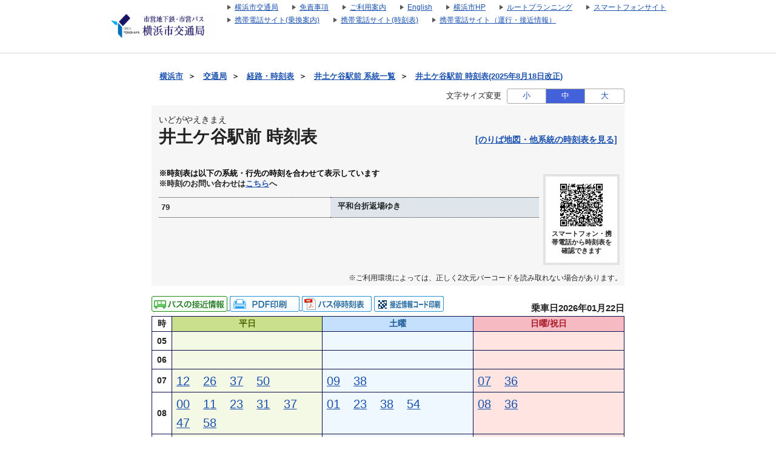

--- FILE ---
content_type: text/html;charset=UTF-8
request_url: https://navi.hamabus.city.yokohama.lg.jp/koutuu/pc/diagram/BusDiagram?orvCode=00090039&course=0001600150&stopNo=14
body_size: 10706
content:









<!DOCTYPE html>
<html lang="ja">





<script type="text/javascript" src="/blt-storage/pc/js/common/nt-namespace.js"></script>
<script type="text/javascript" src="/blt-storage/pc/js/common/nt-date.js"></script>

<script type="text/javascript" src="/blt-storage/pc/js/jquery-1.3.2.min.js"></script>
<script type="text/javascript">
<!--
	jQuery.noConflict();
	var j$ = jQuery;

	//-->
</script>
<head>
	<link rel="alternate" media="only screen and (max-width: 640px)" href="http://transfer.navitime.biz/koutuu/smart/diagram/Search/bus?course=0001600150&startId=00090039&stopNo=14">
	
	
		
		
			<link rel="canonical" href="//navi.hamabus.city.yokohama.lg.jp/koutuu/pc/diagram/BusDiagram?orvCode=00090039&course=0001600150&stopNo=14">
		
	

	
<meta charset="UTF-8">
<meta http-equiv="Pragma" content="no-cache"/>
<meta http-equiv="Cache-Control" content="no-cache"/>
<meta http-equiv="Expires" content="0"/>

	

	<link rel="icon" href="/blt-storage/pc/img/koutuu/favicon.ico?v=3.7.5">

	


<title>
	
		
			
			
		
		
	
	
	
		井土ケ谷駅前
		時刻表
		（
		79 平和台折返場ゆき
		）
		|
		横浜市交通局
	
	
</title>

	
		
			
				
				
			
		
		<meta name="DESCRIPTION" content='井土ケ谷駅前 79のバス時刻表です。路線バス、深夜バスの時刻表やバス停ののりば地図を確認できます。また、バス運行状況をリアルタイムで確認できます。'>
	

	<meta http-equiv="imagetoolbar" content="no">
	<meta http-equiv="X-UA-Compatible" content="IE=edge">
	<link rel="stylesheet" href="/blt-storage/pc/css/default/ntbase2.css" type="text/css" media="all">
	<link rel="stylesheet" href="/blt-storage/pc/css/default/diagram/diagram-common.css?v=1769031558591" type="text/css" media="all">
	<link rel="stylesheet" href="/blt-storage/pc/css/default/diagram/timetable.css" type="text/css" media="all">
	<link rel="stylesheet" href="/blt-storage/pc/css/default/disclaimer.css" type="text/css" media="all">
	<link rel="stylesheet" href="/blt-storage/pc/css/koutuu/info.css?v=1769031558591" type="text/css" media="all">
	<link rel="stylesheet" href="/blt-storage/pc/css/koutuu/diagram-table.css" type="text/css" />
	<link rel="stylesheet" href="/blt-storage/pc/css/koutuu/koutuu.css" type="text/css" media="all"/>
	<style>
		
	</style>

	
	


	
		
			
		
		
		
		
	
	
	<script type="text/javascript" src="/blt-storage/pc/js/common/nt-cookie.js"></script>
	<script type="text/javascript">
		<!--
		var FONT_SIZE = {
				"SMALL" : "11px",
				"MEDIUM": "14px",
				"LARGE" : "17px"
		}
		var changeFontSize = function(fontSize, elemnt) {
			navitime.blt.util.cookie.setCookieWithDetail("font-size-prop", fontSize, "", "/", 365, false);
			document.getElementsByTagName("body")[0].style.fontSize = FONT_SIZE[fontSize];
			
			document.getElementById('#switch-s').classList.remove('checked');
			document.getElementById('#switch-m').classList.remove('checked');
			document.getElementById('#switch-l').classList.remove('checked');
			elemnt.classList.add('checked');
		}
		
		// -->
	</script>
	
	<style>
		#font-size-switch-area {
			text-align: right;
		}
		#font-size-switch-area .title {
			display: inline-block;
			vertical-align: top;
			line-height: 25px;
			margin-right: 5px;
			font-size: 90%;
		}
		#font-size-switch-button {
			display: inline-block;
			width: 192px;
			border: 1px solid #aaa;
			border-radius: 3px;
			-ms-border-radius: 3px;
			-webkit-border-radius: 3px;
			-moz-border-radius: 3px;
			-o-border-radius: 3px;
			font-size: 90%;
		}
		#font-size-switch-button a {
			display: table-cell;
			width: 64px;
			height: 100%;
			text-align: center;
			vertical-align: middle;
			line-height: 23px;
			text-decoration: none !important;
		}
		#font-size-switch-button a.checked {
			background-color: #4361D9;
			color: #fff !important;
		}
		#font-size-switch-button a:not(:first-of-type) {
			border-left: 1px solid #aaa;
		}
	</style>

</head>

<body style="font-size:14px;">
    
    
	



<script language="JavaScript"><!--
function openUrl(url) {
	location.href = url;
}

j$(document).ready(function(){
	var dispWidth = window.innerWidth;
	j$('#induce-sp-site')
		.css("width", dispWidth * 0.95)
		.css("height", dispWidth * 0.13)
		.css("margin-left", dispWidth * 0.02)
		.css("margin-top", dispWidth * 0.03)
		.css("margin-bottom", dispWidth * 0.03);
 	
	j$('#induce-sp-site-msg')
		.css("font-size", dispWidth * 0.05);
	
	j$('#induc-sp-site-disclosure')
	.css("height", dispWidth * 0.05);
	
});
// --></script>



<link rel="stylesheet" href="/blt-storage/pc/css/default/header.css" type="text/css" media="all">

	
	
	<div id="header-main-container" style="#333CA8;border-bottom: 1px solid #d5d5d5;">
	
	
	
	
		<div id="header-main-box">
			<h1 id="header-logo-box">
				<a id="header-logo-link" href="https://www.city.yokohama.lg.jp/kotsu/index.html">
					<img src="/blt-storage/pc/img/koutuu/header.png?v=3.10.12" width="180px" height="48px" alt="横浜市交通局　運賃・経路・時刻表・バス停検索"/>
				</a>
				
			</h1>
			<div id="header-link-box">
				<ul>
					
					
					
					
						
							<li>
								<a class="header-link-box" href="https://www.city.yokohama.lg.jp/kotsu/">
									<span class="header-link-text">横浜市交通局</span>
								</a>
							</li>
						
					
						
							<li>
								<a class="header-link-box" href="/koutuu/pc/disclaimer/DisclaimerInformation">
									<span class="header-link-text">免責事項</span>
								</a>
							</li>
						
					
						
							<li>
								<a class="header-link-box" href="/koutuu/pc/disclaimer/HowToUse">
									<span class="header-link-text">ご利用案内</span>
								</a>
							</li>
						
					
						
							<li>
								<a class="header-link-box" href="/koutuu-eng/pc/map/Top">
									<span class="header-link-text">English</span>
								</a>
							</li>
						
					
						
							<li>
								<a class="header-link-box" href="https://www.city.yokohama.lg.jp/">
									<span class="header-link-text">横浜市HP</span>
								</a>
							</li>
						
					
						
							<li>
								<a class="header-link-box" href="http://navi.hamabus.city.yokohama.lg.jp/planning/">
									<span class="header-link-text">ルートプランニング</span>
								</a>
							</li>
						
					
					
						<script type="text/javascript" src="/blt-storage/pc/js/common/redirect.js"></script>
						<li style="display: inline-block;">
							<a class="header-link-box" href="javascript:void(0);" onclick="navitime.blt.util.redirect.sendOtherDevice('sp', '/koutuu/smart/top/Top', true);">
								<span class="header-link-text">スマートフォンサイト</span>
							</a>
						</li>
						<li style="display: inline-block;">
							<a class="header-link-box" href="javascript:void(0);" onclick="navitime.blt.util.redirect.sendOtherDevice('fp', '/koutuu/mobile/transfer/Top', true);">
								<span class="header-link-text">携帯電話サイト(乗換案内)</span>
							</a>
						</li>
						<li style="display: inline-block;">
							<a class="header-link-box" href="javascript:void(0);" onclick="navitime.blt.util.redirect.sendOtherDevice('fp', '/koutuu/mobile/diagram/Top', true);">
								<span class="header-link-text">携帯電話サイト(時刻表)</span>
							</a>
						</li>
						<li style="display: inline-block;"><a class="header-link-box"
							href="javascript:void(0);" onclick="navitime.blt.util.redirect.sendOtherDevice('fp', '/koutuu/mobile/location/BusLocationTop', true);">
						<span class="header-link-text">携帯電話サイト（運行・接近情報）</span>
						</a></li>
					
				</ul>

				
			</div>
			<div class="clear"></div>
		</div>
	
	</div>
<div id="data-base" class="display-none">koutuu</div>


	<div id="main-container" class="f">
		
		

		
		
			
			
				
					
					
					
						
						
							
							
							
							
						
					
				
				
			
			<div id="bread-crumb-area">
				<ul id="bread-crumb">
					
						
							<li class="crumb" itemscope itemtype="http://data-vocabulary.org/Breadcrumb">
								<a href="http://www.city.yokohama.lg.jp/" itemprop="url"><span itemprop="title">横浜市</span></a>&nbsp;&nbsp;＞&nbsp;&nbsp;
							</li>
						
							<li class="crumb" itemscope itemtype="http://data-vocabulary.org/Breadcrumb">
								<a href="https://www.city.yokohama.lg.jp/kotsu/" itemprop="url"><span itemprop="title">交通局</span></a>&nbsp;&nbsp;＞&nbsp;&nbsp;
							</li>
						
					
					<li class="crumb" itemscope itemtype="http://data-vocabulary.org/Breadcrumb">
						<a href="/koutuu/pc/map/Top" itemprop="url"><span itemprop="title">経路・時刻表</span></a>&nbsp;&nbsp;＞&nbsp;&nbsp;
					</li>
					
					<li class="crumb" itemscope itemtype="http://data-vocabulary.org/Breadcrumb">
						<a href="/koutuu/pc/diagram/BusCourseSearch?busstopId=00090039" itemprop="url"><span itemprop="title">井土ケ谷駅前  系統一覧</span></a>&nbsp;&nbsp;＞&nbsp;&nbsp;
					</li>
					<li class="crumb" itemscope itemtype="http://data-vocabulary.org/Breadcrumb">
						<a href="/koutuu/pc/diagram/BusDiagram?orvCode=00090039&course=0001600150&stopNo=14&date=2026-01-22" itemprop="url">
							<span itemprop="title">井土ケ谷駅前  時刻表(2025年8月18日改正)</span>
						</a>
					</li>
				</ul>
			</div>
		

		



		
		


	<div id="font-size-switch-area">
		<span class="title">文字サイズ変更</span>
		<div id="font-size-switch-button">
			<a id="#switch-s" href="javascript:void(0);" onclick="changeFontSize('SMALL',this);" >小</a>
			<a id="#switch-m" href="javascript:void(0);" onclick="changeFontSize('MEDIUM',this);" class="checked">中</a>
			<a id="#switch-l" href="javascript:void(0);" onclick="changeFontSize('LARGE',this);" >大</a>
		</div>

		
	</div>


		








		

<div class="background-gray">
	
	<div class="clearfix diagram-title">
		<div id="subject-ruby">いどがやえきまえ</div>
		<div id="subject-area">
			<h1 id="diagram-result-subject">
				井土ケ谷駅前
				時刻表
			</h1>
		</div>
		<div>
			
			
			
			
			<div id="pole-link">
				
					
					
					<a target="_aboard" href="/koutuu/pc/diagram/BusAboardMap?stCode=00090039&date=2026-01-22" class="text-right">[のりば地図・他系統の時刻表を見る]</a>
				
			</div>
			
		</div>
	</div>
	
	<div id="course-table">
		
		

<div class="clear"></div>
		
			<p class="course-table-attentin-word">※時刻表は以下の系統・行先の時刻を合わせて表示しています</p>
		
		
		<p class="additional-message">※時刻のお問い合わせは<a href="https://www.city.yokohama.lg.jp/kotsu/bus/norikata/syokan.html" target="_blank" class="text-right">こちら</a>へ</p>
		
			
			
				
				<table id="course-label-table">
					
						
						
							
								<tr>
									<td class="td-name">79</td>
									<td class="td-destination">
										<span aria-hidden="true"></span>
										<span class="speech-only"></span>
										<span aria-hidden="true"> 平和台折返場ゆき</span>
										<span class="speech-only"> 平和台折返場ゆき</span>
									</td>
								</tr>
							
						
					
				</table>
			
		
		
		
			<div id="diagram-qr-code">
				



	
	
	<img style="height:70px" src="[data-uri]" alt="2次元バーコード" />

				<div class="qr-word">スマートフォン・携帯電話から時刻表を確認できます</div>
			</div>
		
	</div>

	
	
		
		
		
			
			<div class="qr-information-word">※ご利用環境によっては、正しく2次元バーコードを読み取れない場合があります。</div>
		
	

</div>


		
		
			
			
				

	
	
		
		<div id="link-area">
			



<div id="diagram-links">
	
</div>


			
			


<div class="location-print-links">

	
	
		
		
			
			
				

				
				
					<a href="/koutuu/pc/location/BusLocationSearchTargetCourse?startId=00090039&poleId=000000000077">
						<img src="/blt-storage/pc/img/koutuu/icon_businfo.gif" alt="バスの運行情報" />
					</a>
				
			
		
		
		
		
			<a id="pdf-print" target="_blank" href="/koutuu/pc/diagram/DiagramPdfCreate?course=0001600150&startId=00090039&stopNo=14&date=2026-01-22">
				
					
					
						<img src="/blt-storage/pc/img/default/btn_pdf_print.gif" alt="PDF印刷" />
					
				
			</a>
		
		
			<a target="_blank" href="https://static.cld.navitime.jp/transfer-biz-storage/diagram/koutuu/20260104/pdf/7901_204_1.pdf"><img src="/blt-storage/pc/img/default/btn_busdia.png" alt="バス停時刻表" /></a>
		
		
		

		
		
			<a class="location-qr-print" href="javascript:void(0);"
			   onclick="locationQrPrint('/koutuu/pc/location/BusLocationPrint?nodeId=00090039&poleId=000000000077');return false;">
				<img src="/blt-storage/pc/img/koutuu/btn_print_qr_location.png" alt="接近情報コード印刷" />
			</a>
			<script>
				function locationQrPrint(url){
					window.open(url,'_blank','width=559,height=861,scrollbars=yes,resizable=no');
				}
			</script>
		
	

</div>


			
			<div id="revision-date">
				
				
				
					
						乗車日2026年01月22日
					
					
				
			</div>
		</div>
		
		<div id="diagram-pannel">
			
				
				
					







<table class="diagram-table parallel">
	
	<tr>
		<th>時</th>
		
		<th class="wkd">
			
				平日
				
			
			
		</th>
		
		
		<th class="std">
			
				土曜
				
			
			
		</th>
		
		
		<th class="snd">
			
				日曜/祝日
				
			
			
		</th>
		
	</tr>
	
		<tr class="l2">
			
			<th class="hour">
				05
			</th>
			
			
			<td class="wkd">
				
			</td>
			
			
			
			<td class="std">
				
			</td>
			
			
			
			<td class="snd">
				
			</td>
			
		</tr>
	
		<tr class="l2">
			
			<th class="hour">
				06
			</th>
			
			
			<td class="wkd">
				
			</td>
			
			
			
			<td class="std">
				
			</td>
			
			
			
			<td class="snd">
				
			</td>
			
		</tr>
	
		<tr class="l2">
			
			<th class="hour">
				07
			</th>
			
			
			<td class="wkd">
				
					
						
						<!-- diagram-date-weekday 2026/01/22 -->
					
					
<div class="diagram-item">
	
	
		
		
			<div class="mm">
		
	
		
			
				
				
				<a href="/koutuu/pc/diagram/BusRouteTimetable?operation=85710111&datetime=2026-01-22T07%3A12%3A00&node=00090039&course=0001600150&stop-no=14">
					
						<span aria-hidden="true">12</span><span class="speech-only">
							12分はつ
							
								
								
									79平和台折返場行き
								
							
						</span>
					
				</a>
			
			
		
	</div>
	<div class="mark">
		<div class="top">
		
		</div>
		
			
			
				<div class="bottom">
					
				</div>
			
		
	</div>
</div>

				
					
					
<div class="diagram-item">
	
	
		
		
			<div class="mm">
		
	
		
			
				
				
				<a href="/koutuu/pc/diagram/BusRouteTimetable?operation=85710112&datetime=2026-01-22T07%3A26%3A00&node=00090039&course=0001600150&stop-no=14">
					
						<span aria-hidden="true">26</span><span class="speech-only">
							26分はつ
							
								
								
									79平和台折返場行き
								
							
						</span>
					
				</a>
			
			
		
	</div>
	<div class="mark">
		<div class="top">
		
		</div>
		
			
			
				<div class="bottom">
					
				</div>
			
		
	</div>
</div>

				
					
					
<div class="diagram-item">
	
	
		
		
			<div class="mm">
		
	
		
			
				
				
				<a href="/koutuu/pc/diagram/BusRouteTimetable?operation=85730005&datetime=2026-01-22T07%3A37%3A00&node=00090039&course=0001600379&stop-no=19">
					
						<span aria-hidden="true">37</span><span class="speech-only">
							37分はつ
							
								
								
									79平和台折返場行き
								
							
						</span>
					
				</a>
			
			
		
	</div>
	<div class="mark">
		<div class="top">
		
		</div>
		
			
			
				<div class="bottom">
					
				</div>
			
		
	</div>
</div>

				
					
					
<div class="diagram-item">
	
	
		
		
			<div class="mm">
		
	
		
			
				
				
				<a href="/koutuu/pc/diagram/BusRouteTimetable?operation=85740018&datetime=2026-01-22T07%3A50%3A00&node=00090039&course=0001600465&stop-no=17">
					
						<span aria-hidden="true">50</span><span class="speech-only">
							50分はつ
							
								
								
									79平和台折返場行き
								
							
						</span>
					
				</a>
			
			
		
	</div>
	<div class="mark">
		<div class="top">
		
		</div>
		
			
			
				<div class="bottom">
					
				</div>
			
		
	</div>
</div>

				
			</td>
			
			
			
			<td class="std">
				
					
						
						<!-- diagram-date-saturday 2026/01/24 -->
					
					
<div class="diagram-item">
	
	
		
		
			<div class="mm">
		
	
		
			
				
				
				<a href="/koutuu/pc/diagram/BusRouteTimetable?operation=85710137&datetime=2026-01-24T07%3A09%3A00&node=00090039&course=0001600150&stop-no=14">
					
						<span aria-hidden="true">09</span><span class="speech-only">
							9分はつ
							
								
								
									79平和台折返場行き
								
							
						</span>
					
				</a>
			
			
		
	</div>
	<div class="mark">
		<div class="top">
		
		</div>
		
			
			
				<div class="bottom">
					
				</div>
			
		
	</div>
</div>

				
					
					
<div class="diagram-item">
	
	
		
		
			<div class="mm">
		
	
		
			
				
				
				<a href="/koutuu/pc/diagram/BusRouteTimetable?operation=8574000c&datetime=2026-01-24T07%3A38%3A00&node=00090039&course=0001600465&stop-no=17">
					
						<span aria-hidden="true">38</span><span class="speech-only">
							38分はつ
							
								
								
									79平和台折返場行き
								
							
						</span>
					
				</a>
			
			
		
	</div>
	<div class="mark">
		<div class="top">
		
		</div>
		
			
			
				<div class="bottom">
					
				</div>
			
		
	</div>
</div>

				
			</td>
			
			
			
			<td class="snd">
				
					
						
						<!-- diagram-date-holiday 2026/01/25 -->
					
					
<div class="diagram-item">
	
	
		
		
			<div class="mm">
		
	
		
			
				
				
				<a href="/koutuu/pc/diagram/BusRouteTimetable?operation=85710159&datetime=2026-01-25T07%3A07%3A00&node=00090039&course=0001600150&stop-no=14">
					
						<span aria-hidden="true">07</span><span class="speech-only">
							7分はつ
							
								
								
									79平和台折返場行き
								
							
						</span>
					
				</a>
			
			
		
	</div>
	<div class="mark">
		<div class="top">
		
		</div>
		
			
			
				<div class="bottom">
					
				</div>
			
		
	</div>
</div>

				
					
					
<div class="diagram-item">
	
	
		
		
			<div class="mm">
		
	
		
			
				
				
				<a href="/koutuu/pc/diagram/BusRouteTimetable?operation=8571015a&datetime=2026-01-25T07%3A36%3A00&node=00090039&course=0001600150&stop-no=14">
					
						<span aria-hidden="true">36</span><span class="speech-only">
							36分はつ
							
								
								
									79平和台折返場行き
								
							
						</span>
					
				</a>
			
			
		
	</div>
	<div class="mark">
		<div class="top">
		
		</div>
		
			
			
				<div class="bottom">
					
				</div>
			
		
	</div>
</div>

				
			</td>
			
		</tr>
	
		<tr class="l2">
			
			<th class="hour">
				08
			</th>
			
			
			<td class="wkd">
				
					
						
						<!-- diagram-date-weekday 2026/01/22 -->
					
					
<div class="diagram-item">
	
	
		
		
			<div class="mm">
		
	
		
			
				
				
				<a href="/koutuu/pc/diagram/BusRouteTimetable?operation=85730007&datetime=2026-01-22T08%3A00%3A00&node=00090039&course=0001600379&stop-no=19">
					
						<span aria-hidden="true">00</span><span class="speech-only">
							0分はつ
							
								
								
									79平和台折返場行き
								
							
						</span>
					
				</a>
			
			
		
	</div>
	<div class="mark">
		<div class="top">
		
		</div>
		
			
			
				<div class="bottom">
					
				</div>
			
		
	</div>
</div>

				
					
					
<div class="diagram-item">
	
	
		
		
			<div class="mm">
		
	
		
			
				
				
				<a href="/koutuu/pc/diagram/BusRouteTimetable?operation=85740019&datetime=2026-01-22T08%3A11%3A00&node=00090039&course=0001600465&stop-no=17">
					
						<span aria-hidden="true">11</span><span class="speech-only">
							11分はつ
							
								
								
									79平和台折返場行き
								
							
						</span>
					
				</a>
			
			
		
	</div>
	<div class="mark">
		<div class="top">
		
		</div>
		
			
			
				<div class="bottom">
					
				</div>
			
		
	</div>
</div>

				
					
					
<div class="diagram-item">
	
	
		
		
			<div class="mm">
		
	
		
			
				
				
				<a href="/koutuu/pc/diagram/BusRouteTimetable?operation=8574001a&datetime=2026-01-22T08%3A23%3A00&node=00090039&course=0001600465&stop-no=17">
					
						<span aria-hidden="true">23</span><span class="speech-only">
							23分はつ
							
								
								
									79平和台折返場行き
								
							
						</span>
					
				</a>
			
			
		
	</div>
	<div class="mark">
		<div class="top">
		
		</div>
		
			
			
				<div class="bottom">
					
				</div>
			
		
	</div>
</div>

				
					
					
<div class="diagram-item">
	
	
		
		
			<div class="mm">
		
	
		
			
				
				
				<a href="/koutuu/pc/diagram/BusRouteTimetable?operation=85710113&datetime=2026-01-22T08%3A31%3A00&node=00090039&course=0001600150&stop-no=14">
					
						<span aria-hidden="true">31</span><span class="speech-only">
							31分はつ
							
								
								
									79平和台折返場行き
								
							
						</span>
					
				</a>
			
			
		
	</div>
	<div class="mark">
		<div class="top">
		
		</div>
		
			
			
				<div class="bottom">
					
				</div>
			
		
	</div>
</div>

				
					
					
<div class="diagram-item">
	
	
		
		
			<div class="mm">
		
	
		
			
				
				
				<a href="/koutuu/pc/diagram/BusRouteTimetable?operation=8574001b&datetime=2026-01-22T08%3A37%3A00&node=00090039&course=0001600465&stop-no=17">
					
						<span aria-hidden="true">37</span><span class="speech-only">
							37分はつ
							
								
								
									79平和台折返場行き
								
							
						</span>
					
				</a>
			
			
		
	</div>
	<div class="mark">
		<div class="top">
		
		</div>
		
			
			
				<div class="bottom">
					
				</div>
			
		
	</div>
</div>

				
					
					
<div class="diagram-item">
	
	
		
		
			<div class="mm">
		
	
		
			
				
				
				<a href="/koutuu/pc/diagram/BusRouteTimetable?operation=8574001c&datetime=2026-01-22T08%3A47%3A00&node=00090039&course=0001600465&stop-no=17">
					
						<span aria-hidden="true">47</span><span class="speech-only">
							47分はつ
							
								
								
									79平和台折返場行き
								
							
						</span>
					
				</a>
			
			
		
	</div>
	<div class="mark">
		<div class="top">
		
		</div>
		
			
			
				<div class="bottom">
					
				</div>
			
		
	</div>
</div>

				
					
					
<div class="diagram-item">
	
	
		
		
			<div class="mm">
		
	
		
			
				
				
				<a href="/koutuu/pc/diagram/BusRouteTimetable?operation=8574001d&datetime=2026-01-22T08%3A58%3A00&node=00090039&course=0001600465&stop-no=17">
					
						<span aria-hidden="true">58</span><span class="speech-only">
							58分はつ
							
								
								
									79平和台折返場行き
								
							
						</span>
					
				</a>
			
			
		
	</div>
	<div class="mark">
		<div class="top">
		
		</div>
		
			
			
				<div class="bottom">
					
				</div>
			
		
	</div>
</div>

				
			</td>
			
			
			
			<td class="std">
				
					
						
						<!-- diagram-date-saturday 2026/01/24 -->
					
					
<div class="diagram-item">
	
	
		
		
			<div class="mm">
		
	
		
			
				
				
				<a href="/koutuu/pc/diagram/BusRouteTimetable?operation=8574000f&datetime=2026-01-24T08%3A01%3A00&node=00090039&course=0001600465&stop-no=17">
					
						<span aria-hidden="true">01</span><span class="speech-only">
							1分はつ
							
								
								
									79平和台折返場行き
								
							
						</span>
					
				</a>
			
			
		
	</div>
	<div class="mark">
		<div class="top">
		
		</div>
		
			
			
				<div class="bottom">
					
				</div>
			
		
	</div>
</div>

				
					
					
<div class="diagram-item">
	
	
		
		
			<div class="mm">
		
	
		
			
				
				
				<a href="/koutuu/pc/diagram/BusRouteTimetable?operation=85740010&datetime=2026-01-24T08%3A23%3A00&node=00090039&course=0001600465&stop-no=17">
					
						<span aria-hidden="true">23</span><span class="speech-only">
							23分はつ
							
								
								
									79平和台折返場行き
								
							
						</span>
					
				</a>
			
			
		
	</div>
	<div class="mark">
		<div class="top">
		
		</div>
		
			
			
				<div class="bottom">
					
				</div>
			
		
	</div>
</div>

				
					
					
<div class="diagram-item">
	
	
		
		
			<div class="mm">
		
	
		
			
				
				
				<a href="/koutuu/pc/diagram/BusRouteTimetable?operation=85740011&datetime=2026-01-24T08%3A38%3A00&node=00090039&course=0001600465&stop-no=17">
					
						<span aria-hidden="true">38</span><span class="speech-only">
							38分はつ
							
								
								
									79平和台折返場行き
								
							
						</span>
					
				</a>
			
			
		
	</div>
	<div class="mark">
		<div class="top">
		
		</div>
		
			
			
				<div class="bottom">
					
				</div>
			
		
	</div>
</div>

				
					
					
<div class="diagram-item">
	
	
		
		
			<div class="mm">
		
	
		
			
				
				
				<a href="/koutuu/pc/diagram/BusRouteTimetable?operation=85740012&datetime=2026-01-24T08%3A54%3A00&node=00090039&course=0001600465&stop-no=17">
					
						<span aria-hidden="true">54</span><span class="speech-only">
							54分はつ
							
								
								
									79平和台折返場行き
								
							
						</span>
					
				</a>
			
			
		
	</div>
	<div class="mark">
		<div class="top">
		
		</div>
		
			
			
				<div class="bottom">
					
				</div>
			
		
	</div>
</div>

				
			</td>
			
			
			
			<td class="snd">
				
					
						
						<!-- diagram-date-holiday 2026/01/25 -->
					
					
<div class="diagram-item">
	
	
		
		
			<div class="mm">
		
	
		
			
				
				
				<a href="/koutuu/pc/diagram/BusRouteTimetable?operation=8571015b&datetime=2026-01-25T08%3A08%3A00&node=00090039&course=0001600150&stop-no=14">
					
						<span aria-hidden="true">08</span><span class="speech-only">
							8分はつ
							
								
								
									79平和台折返場行き
								
							
						</span>
					
				</a>
			
			
		
	</div>
	<div class="mark">
		<div class="top">
		
		</div>
		
			
			
				<div class="bottom">
					
				</div>
			
		
	</div>
</div>

				
					
					
<div class="diagram-item">
	
	
		
		
			<div class="mm">
		
	
		
			
				
				
				<a href="/koutuu/pc/diagram/BusRouteTimetable?operation=8571015c&datetime=2026-01-25T08%3A36%3A00&node=00090039&course=0001600150&stop-no=14">
					
						<span aria-hidden="true">36</span><span class="speech-only">
							36分はつ
							
								
								
									79平和台折返場行き
								
							
						</span>
					
				</a>
			
			
		
	</div>
	<div class="mark">
		<div class="top">
		
		</div>
		
			
			
				<div class="bottom">
					
				</div>
			
		
	</div>
</div>

				
			</td>
			
		</tr>
	
		<tr class="l2">
			
			<th class="hour">
				09
			</th>
			
			
			<td class="wkd">
				
					
						
						<!-- diagram-date-weekday 2026/01/22 -->
					
					
<div class="diagram-item">
	
	
		
		
			<div class="mm">
		
	
		
			
				
				
				<a href="/koutuu/pc/diagram/BusRouteTimetable?operation=85710131&datetime=2026-01-22T09%3A08%3A00&node=00090039&course=0001600150&stop-no=14">
					
						<span aria-hidden="true">08</span><span class="speech-only">
							8分はつ
							
								
								
									79平和台折返場行き
								
							
						</span>
					
				</a>
			
			
		
	</div>
	<div class="mark">
		<div class="top">
		
		</div>
		
			
			
				<div class="bottom">
					
				</div>
			
		
	</div>
</div>

				
					
					
<div class="diagram-item">
	
	
		
		
			<div class="mm">
		
	
		
			
				
				
				<a href="/koutuu/pc/diagram/BusRouteTimetable?operation=8574001e&datetime=2026-01-22T09%3A16%3A00&node=00090039&course=0001600465&stop-no=17">
					
						<span aria-hidden="true">16</span><span class="speech-only">
							16分はつ
							
								
								
									79平和台折返場行き
								
							
						</span>
					
				</a>
			
			
		
	</div>
	<div class="mark">
		<div class="top">
		
		</div>
		
			
			
				<div class="bottom">
					
				</div>
			
		
	</div>
</div>

				
					
					
<div class="diagram-item">
	
	
		
		
			<div class="mm">
		
	
		
			
				
				
				<a href="/koutuu/pc/diagram/BusRouteTimetable?operation=8574001f&datetime=2026-01-22T09%3A28%3A00&node=00090039&course=0001600465&stop-no=17">
					
						<span aria-hidden="true">28</span><span class="speech-only">
							28分はつ
							
								
								
									79平和台折返場行き
								
							
						</span>
					
				</a>
			
			
		
	</div>
	<div class="mark">
		<div class="top">
		
		</div>
		
			
			
				<div class="bottom">
					
				</div>
			
		
	</div>
</div>

				
					
					
<div class="diagram-item">
	
	
		
		
			<div class="mm">
		
	
		
			
				
				
				<a href="/koutuu/pc/diagram/BusRouteTimetable?operation=85740020&datetime=2026-01-22T09%3A42%3A00&node=00090039&course=0001600465&stop-no=17">
					
						<span aria-hidden="true">42</span><span class="speech-only">
							42分はつ
							
								
								
									79平和台折返場行き
								
							
						</span>
					
				</a>
			
			
		
	</div>
	<div class="mark">
		<div class="top">
		
		</div>
		
			
			
				<div class="bottom">
					
				</div>
			
		
	</div>
</div>

				
					
					
<div class="diagram-item">
	
	
		
		
			<div class="mm">
		
	
		
			
				
				
				<a href="/koutuu/pc/diagram/BusRouteTimetable?operation=85740021&datetime=2026-01-22T09%3A58%3A00&node=00090039&course=0001600465&stop-no=17">
					
						<span aria-hidden="true">58</span><span class="speech-only">
							58分はつ
							
								
								
									79平和台折返場行き
								
							
						</span>
					
				</a>
			
			
		
	</div>
	<div class="mark">
		<div class="top">
		
		</div>
		
			
			
				<div class="bottom">
					
				</div>
			
		
	</div>
</div>

				
			</td>
			
			
			
			<td class="std">
				
					
						
						<!-- diagram-date-saturday 2026/01/24 -->
					
					
<div class="diagram-item">
	
	
		
		
			<div class="mm">
		
	
		
			
				
				
				<a href="/koutuu/pc/diagram/BusRouteTimetable?operation=85740013&datetime=2026-01-24T09%3A08%3A00&node=00090039&course=0001600465&stop-no=17">
					
						<span aria-hidden="true">08</span><span class="speech-only">
							8分はつ
							
								
								
									79平和台折返場行き
								
							
						</span>
					
				</a>
			
			
		
	</div>
	<div class="mark">
		<div class="top">
		
		</div>
		
			
			
				<div class="bottom">
					
				</div>
			
		
	</div>
</div>

				
					
					
<div class="diagram-item">
	
	
		
		
			<div class="mm">
		
	
		
			
				
				
				<a href="/koutuu/pc/diagram/BusRouteTimetable?operation=8574000e&datetime=2026-01-24T09%3A23%3A00&node=00090039&course=0001600465&stop-no=17">
					
						<span aria-hidden="true">23</span><span class="speech-only">
							23分はつ
							
								
								
									79平和台折返場行き
								
							
						</span>
					
				</a>
			
			
		
	</div>
	<div class="mark">
		<div class="top">
		
		</div>
		
			
			
				<div class="bottom">
					
				</div>
			
		
	</div>
</div>

				
					
					
<div class="diagram-item">
	
	
		
		
			<div class="mm">
		
	
		
			
				
				
				<a href="/koutuu/pc/diagram/BusRouteTimetable?operation=8574000d&datetime=2026-01-24T09%3A33%3A00&node=00090039&course=0001600465&stop-no=17">
					
						<span aria-hidden="true">33</span><span class="speech-only">
							33分はつ
							
								
								
									79平和台折返場行き
								
							
						</span>
					
				</a>
			
			
		
	</div>
	<div class="mark">
		<div class="top">
		
		</div>
		
			
			
				<div class="bottom">
					
				</div>
			
		
	</div>
</div>

				
					
					
<div class="diagram-item">
	
	
		
		
			<div class="mm">
		
	
		
			
				
				
				<a href="/koutuu/pc/diagram/BusRouteTimetable?operation=85710138&datetime=2026-01-24T09%3A45%3A00&node=00090039&course=0001600150&stop-no=14">
					
						<span aria-hidden="true">45</span><span class="speech-only">
							45分はつ
							
								
								
									79平和台折返場行き
								
							
						</span>
					
				</a>
			
			
		
	</div>
	<div class="mark">
		<div class="top">
		
		</div>
		
			
			
				<div class="bottom">
					
				</div>
			
		
	</div>
</div>

				
					
					
<div class="diagram-item">
	
	
		
		
			<div class="mm">
		
	
		
			
				
				
				<a href="/koutuu/pc/diagram/BusRouteTimetable?operation=85710139&datetime=2026-01-24T09%3A57%3A00&node=00090039&course=0001600150&stop-no=14">
					
						<span aria-hidden="true">57</span><span class="speech-only">
							57分はつ
							
								
								
									79平和台折返場行き
								
							
						</span>
					
				</a>
			
			
		
	</div>
	<div class="mark">
		<div class="top">
		
		</div>
		
			
			
				<div class="bottom">
					
				</div>
			
		
	</div>
</div>

				
			</td>
			
			
			
			<td class="snd">
				
					
						
						<!-- diagram-date-holiday 2026/01/25 -->
					
					
<div class="diagram-item">
	
	
		
		
			<div class="mm">
		
	
		
			
				
				
				<a href="/koutuu/pc/diagram/BusRouteTimetable?operation=8571015d&datetime=2026-01-25T09%3A01%3A00&node=00090039&course=0001600150&stop-no=14">
					
						<span aria-hidden="true">01</span><span class="speech-only">
							1分はつ
							
								
								
									79平和台折返場行き
								
							
						</span>
					
				</a>
			
			
		
	</div>
	<div class="mark">
		<div class="top">
		
		</div>
		
			
			
				<div class="bottom">
					
				</div>
			
		
	</div>
</div>

				
					
					
<div class="diagram-item">
	
	
		
		
			<div class="mm">
		
	
		
			
				
				
				<a href="/koutuu/pc/diagram/BusRouteTimetable?operation=8571015e&datetime=2026-01-25T09%3A25%3A00&node=00090039&course=0001600150&stop-no=14">
					
						<span aria-hidden="true">25</span><span class="speech-only">
							25分はつ
							
								
								
									79平和台折返場行き
								
							
						</span>
					
				</a>
			
			
		
	</div>
	<div class="mark">
		<div class="top">
		
		</div>
		
			
			
				<div class="bottom">
					
				</div>
			
		
	</div>
</div>

				
					
					
<div class="diagram-item">
	
	
		
		
			<div class="mm">
		
	
		
			
				
				
				<a href="/koutuu/pc/diagram/BusRouteTimetable?operation=8571015f&datetime=2026-01-25T09%3A45%3A00&node=00090039&course=0001600150&stop-no=14">
					
						<span aria-hidden="true">45</span><span class="speech-only">
							45分はつ
							
								
								
									79平和台折返場行き
								
							
						</span>
					
				</a>
			
			
		
	</div>
	<div class="mark">
		<div class="top">
		
		</div>
		
			
			
				<div class="bottom">
					
				</div>
			
		
	</div>
</div>

				
			</td>
			
		</tr>
	
		<tr class="l2">
			
			<th class="hour">
				10
			</th>
			
			
			<td class="wkd">
				
					
						
						<!-- diagram-date-weekday 2026/01/22 -->
					
					
<div class="diagram-item">
	
	
		
		
			<div class="mm">
		
	
		
			
				
				
				<a href="/koutuu/pc/diagram/BusRouteTimetable?operation=85710114&datetime=2026-01-22T10%3A08%3A00&node=00090039&course=0001600150&stop-no=14">
					
						<span aria-hidden="true">08</span><span class="speech-only">
							8分はつ
							
								
								
									79平和台折返場行き
								
							
						</span>
					
				</a>
			
			
		
	</div>
	<div class="mark">
		<div class="top">
		
		</div>
		
			
			
				<div class="bottom">
					
				</div>
			
		
	</div>
</div>

				
					
					
<div class="diagram-item">
	
	
		
		
			<div class="mm">
		
	
		
			
				
				
				<a href="/koutuu/pc/diagram/BusRouteTimetable?operation=8571012f&datetime=2026-01-22T10%3A23%3A00&node=00090039&course=0001600150&stop-no=14">
					
						<span aria-hidden="true">23</span><span class="speech-only">
							23分はつ
							
								
								
									79平和台折返場行き
								
							
						</span>
					
				</a>
			
			
		
	</div>
	<div class="mark">
		<div class="top">
		
		</div>
		
			
			
				<div class="bottom">
					
				</div>
			
		
	</div>
</div>

				
					
					
<div class="diagram-item">
	
	
		
		
			<div class="mm">
		
	
		
			
				
				
				<a href="/koutuu/pc/diagram/BusRouteTimetable?operation=85710115&datetime=2026-01-22T10%3A43%3A00&node=00090039&course=0001600150&stop-no=14">
					
						<span aria-hidden="true">43</span><span class="speech-only">
							43分はつ
							
								
								
									79平和台折返場行き
								
							
						</span>
					
				</a>
			
			
		
	</div>
	<div class="mark">
		<div class="top">
		
		</div>
		
			
			
				<div class="bottom">
					
				</div>
			
		
	</div>
</div>

				
			</td>
			
			
			
			<td class="std">
				
					
						
						<!-- diagram-date-saturday 2026/01/24 -->
					
					
<div class="diagram-item">
	
	
		
		
			<div class="mm">
		
	
		
			
				
				
				<a href="/koutuu/pc/diagram/BusRouteTimetable?operation=8571013a&datetime=2026-01-24T10%3A13%3A00&node=00090039&course=0001600150&stop-no=14">
					
						<span aria-hidden="true">13</span><span class="speech-only">
							13分はつ
							
								
								
									79平和台折返場行き
								
							
						</span>
					
				</a>
			
			
		
	</div>
	<div class="mark">
		<div class="top">
		
		</div>
		
			
			
				<div class="bottom">
					
				</div>
			
		
	</div>
</div>

				
					
					
<div class="diagram-item">
	
	
		
		
			<div class="mm">
		
	
		
			
				
				
				<a href="/koutuu/pc/diagram/BusRouteTimetable?operation=8571013b&datetime=2026-01-24T10%3A28%3A00&node=00090039&course=0001600150&stop-no=14">
					
						<span aria-hidden="true">28</span><span class="speech-only">
							28分はつ
							
								
								
									79平和台折返場行き
								
							
						</span>
					
				</a>
			
			
		
	</div>
	<div class="mark">
		<div class="top">
		
		</div>
		
			
			
				<div class="bottom">
					
				</div>
			
		
	</div>
</div>

				
					
					
<div class="diagram-item">
	
	
		
		
			<div class="mm">
		
	
		
			
				
				
				<a href="/koutuu/pc/diagram/BusRouteTimetable?operation=8571013c&datetime=2026-01-24T10%3A39%3A00&node=00090039&course=0001600150&stop-no=14">
					
						<span aria-hidden="true">39</span><span class="speech-only">
							39分はつ
							
								
								
									79平和台折返場行き
								
							
						</span>
					
				</a>
			
			
		
	</div>
	<div class="mark">
		<div class="top">
		
		</div>
		
			
			
				<div class="bottom">
					
				</div>
			
		
	</div>
</div>

				
			</td>
			
			
			
			<td class="snd">
				
					
						
						<!-- diagram-date-holiday 2026/01/25 -->
					
					
<div class="diagram-item">
	
	
		
		
			<div class="mm">
		
	
		
			
				
				
				<a href="/koutuu/pc/diagram/BusRouteTimetable?operation=85710160&datetime=2026-01-25T10%3A05%3A00&node=00090039&course=0001600150&stop-no=14">
					
						<span aria-hidden="true">05</span><span class="speech-only">
							5分はつ
							
								
								
									79平和台折返場行き
								
							
						</span>
					
				</a>
			
			
		
	</div>
	<div class="mark">
		<div class="top">
		
		</div>
		
			
			
				<div class="bottom">
					
				</div>
			
		
	</div>
</div>

				
					
					
<div class="diagram-item">
	
	
		
		
			<div class="mm">
		
	
		
			
				
				
				<a href="/koutuu/pc/diagram/BusRouteTimetable?operation=85710161&datetime=2026-01-25T10%3A25%3A00&node=00090039&course=0001600150&stop-no=14">
					
						<span aria-hidden="true">25</span><span class="speech-only">
							25分はつ
							
								
								
									79平和台折返場行き
								
							
						</span>
					
				</a>
			
			
		
	</div>
	<div class="mark">
		<div class="top">
		
		</div>
		
			
			
				<div class="bottom">
					
				</div>
			
		
	</div>
</div>

				
					
					
<div class="diagram-item">
	
	
		
		
			<div class="mm">
		
	
		
			
				
				
				<a href="/koutuu/pc/diagram/BusRouteTimetable?operation=85710162&datetime=2026-01-25T10%3A45%3A00&node=00090039&course=0001600150&stop-no=14">
					
						<span aria-hidden="true">45</span><span class="speech-only">
							45分はつ
							
								
								
									79平和台折返場行き
								
							
						</span>
					
				</a>
			
			
		
	</div>
	<div class="mark">
		<div class="top">
		
		</div>
		
			
			
				<div class="bottom">
					
				</div>
			
		
	</div>
</div>

				
			</td>
			
		</tr>
	
		<tr class="l2">
			
			<th class="hour">
				11
			</th>
			
			
			<td class="wkd">
				
					
						
						<!-- diagram-date-weekday 2026/01/22 -->
					
					
<div class="diagram-item">
	
	
		
		
			<div class="mm">
		
	
		
			
				
				
				<a href="/koutuu/pc/diagram/BusRouteTimetable?operation=85710116&datetime=2026-01-22T11%3A07%3A00&node=00090039&course=0001600150&stop-no=14">
					
						<span aria-hidden="true">07</span><span class="speech-only">
							7分はつ
							
								
								
									79平和台折返場行き
								
							
						</span>
					
				</a>
			
			
		
	</div>
	<div class="mark">
		<div class="top">
		
		</div>
		
			
			
				<div class="bottom">
					
				</div>
			
		
	</div>
</div>

				
					
					
<div class="diagram-item">
	
	
		
		
			<div class="mm">
		
	
		
			
				
				
				<a href="/koutuu/pc/diagram/BusRouteTimetable?operation=85770000&datetime=2026-01-22T11%3A23%3A00&node=00090039&course=0001601426&stop-no=12">
					
						<span aria-hidden="true">23</span><span class="speech-only">
							23分はつ
							
								
								
									79平和台折返場行き
								
							
						</span>
					
				</a>
			
			
		
	</div>
	<div class="mark">
		<div class="top">
		
		</div>
		
			
			
				<div class="bottom">
					
				</div>
			
		
	</div>
</div>

				
					
					
<div class="diagram-item">
	
	
		
		
			<div class="mm">
		
	
		
			
				
				
				<a href="/koutuu/pc/diagram/BusRouteTimetable?operation=8571012e&datetime=2026-01-22T11%3A48%3A00&node=00090039&course=0001600150&stop-no=14">
					
						<span aria-hidden="true">48</span><span class="speech-only">
							48分はつ
							
								
								
									79平和台折返場行き
								
							
						</span>
					
				</a>
			
			
		
	</div>
	<div class="mark">
		<div class="top">
		
		</div>
		
			
			
				<div class="bottom">
					
				</div>
			
		
	</div>
</div>

				
			</td>
			
			
			
			<td class="std">
				
					
						
						<!-- diagram-date-saturday 2026/01/24 -->
					
					
<div class="diagram-item">
	
	
		
		
			<div class="mm">
		
	
		
			
				
				
				<a href="/koutuu/pc/diagram/BusRouteTimetable?operation=85710132&datetime=2026-01-24T11%3A00%3A00&node=00090039&course=0001600150&stop-no=14">
					
						<span aria-hidden="true">00</span><span class="speech-only">
							0分はつ
							
								
								
									79平和台折返場行き
								
							
						</span>
					
				</a>
			
			
		
	</div>
	<div class="mark">
		<div class="top">
		
		</div>
		
			
			
				<div class="bottom">
					
				</div>
			
		
	</div>
</div>

				
					
					
<div class="diagram-item">
	
	
		
		
			<div class="mm">
		
	
		
			
				
				
				<a href="/koutuu/pc/diagram/BusRouteTimetable?operation=8571013d&datetime=2026-01-24T11%3A17%3A00&node=00090039&course=0001600150&stop-no=14">
					
						<span aria-hidden="true">17</span><span class="speech-only">
							17分はつ
							
								
								
									79平和台折返場行き
								
							
						</span>
					
				</a>
			
			
		
	</div>
	<div class="mark">
		<div class="top">
		
		</div>
		
			
			
				<div class="bottom">
					
				</div>
			
		
	</div>
</div>

				
					
					
<div class="diagram-item">
	
	
		
		
			<div class="mm">
		
	
		
			
				
				
				<a href="/koutuu/pc/diagram/BusRouteTimetable?operation=8571013e&datetime=2026-01-24T11%3A32%3A00&node=00090039&course=0001600150&stop-no=14">
					
						<span aria-hidden="true">32</span><span class="speech-only">
							32分はつ
							
								
								
									79平和台折返場行き
								
							
						</span>
					
				</a>
			
			
		
	</div>
	<div class="mark">
		<div class="top">
		
		</div>
		
			
			
				<div class="bottom">
					
				</div>
			
		
	</div>
</div>

				
					
					
<div class="diagram-item">
	
	
		
		
			<div class="mm">
		
	
		
			
				
				
				<a href="/koutuu/pc/diagram/BusRouteTimetable?operation=85710133&datetime=2026-01-24T11%3A46%3A00&node=00090039&course=0001600150&stop-no=14">
					
						<span aria-hidden="true">46</span><span class="speech-only">
							46分はつ
							
								
								
									79平和台折返場行き
								
							
						</span>
					
				</a>
			
			
		
	</div>
	<div class="mark">
		<div class="top">
		
		</div>
		
			
			
				<div class="bottom">
					
				</div>
			
		
	</div>
</div>

				
			</td>
			
			
			
			<td class="snd">
				
					
						
						<!-- diagram-date-holiday 2026/01/25 -->
					
					
<div class="diagram-item">
	
	
		
		
			<div class="mm">
		
	
		
			
				
				
				<a href="/koutuu/pc/diagram/BusRouteTimetable?operation=85710163&datetime=2026-01-25T11%3A05%3A00&node=00090039&course=0001600150&stop-no=14">
					
						<span aria-hidden="true">05</span><span class="speech-only">
							5分はつ
							
								
								
									79平和台折返場行き
								
							
						</span>
					
				</a>
			
			
		
	</div>
	<div class="mark">
		<div class="top">
		
		</div>
		
			
			
				<div class="bottom">
					
				</div>
			
		
	</div>
</div>

				
					
					
<div class="diagram-item">
	
	
		
		
			<div class="mm">
		
	
		
			
				
				
				<a href="/koutuu/pc/diagram/BusRouteTimetable?operation=85710164&datetime=2026-01-25T11%3A26%3A00&node=00090039&course=0001600150&stop-no=14">
					
						<span aria-hidden="true">26</span><span class="speech-only">
							26分はつ
							
								
								
									79平和台折返場行き
								
							
						</span>
					
				</a>
			
			
		
	</div>
	<div class="mark">
		<div class="top">
		
		</div>
		
			
			
				<div class="bottom">
					
				</div>
			
		
	</div>
</div>

				
					
					
<div class="diagram-item">
	
	
		
		
			<div class="mm">
		
	
		
			
				
				
				<a href="/koutuu/pc/diagram/BusRouteTimetable?operation=85710165&datetime=2026-01-25T11%3A46%3A00&node=00090039&course=0001600150&stop-no=14">
					
						<span aria-hidden="true">46</span><span class="speech-only">
							46分はつ
							
								
								
									79平和台折返場行き
								
							
						</span>
					
				</a>
			
			
		
	</div>
	<div class="mark">
		<div class="top">
		
		</div>
		
			
			
				<div class="bottom">
					
				</div>
			
		
	</div>
</div>

				
			</td>
			
		</tr>
	
		<tr class="l2">
			
			<th class="hour">
				12
			</th>
			
			
			<td class="wkd">
				
					
						
						<!-- diagram-date-weekday 2026/01/22 -->
					
					
<div class="diagram-item">
	
	
		
		
			<div class="mm">
		
	
		
			
				
				
				<a href="/koutuu/pc/diagram/BusRouteTimetable?operation=85710117&datetime=2026-01-22T12%3A03%3A00&node=00090039&course=0001600150&stop-no=14">
					
						<span aria-hidden="true">03</span><span class="speech-only">
							3分はつ
							
								
								
									79平和台折返場行き
								
							
						</span>
					
				</a>
			
			
		
	</div>
	<div class="mark">
		<div class="top">
		
		</div>
		
			
			
				<div class="bottom">
					
				</div>
			
		
	</div>
</div>

				
					
					
<div class="diagram-item">
	
	
		
		
			<div class="mm">
		
	
		
			
				
				
				<a href="/koutuu/pc/diagram/BusRouteTimetable?operation=85770001&datetime=2026-01-22T12%3A23%3A00&node=00090039&course=0001601426&stop-no=12">
					
						<span aria-hidden="true">23</span><span class="speech-only">
							23分はつ
							
								
								
									79平和台折返場行き
								
							
						</span>
					
				</a>
			
			
		
	</div>
	<div class="mark">
		<div class="top">
		
		</div>
		
			
			
				<div class="bottom">
					
				</div>
			
		
	</div>
</div>

				
					
					
<div class="diagram-item">
	
	
		
		
			<div class="mm">
		
	
		
			
				
				
				<a href="/koutuu/pc/diagram/BusRouteTimetable?operation=85710118&datetime=2026-01-22T12%3A43%3A00&node=00090039&course=0001600150&stop-no=14">
					
						<span aria-hidden="true">43</span><span class="speech-only">
							43分はつ
							
								
								
									79平和台折返場行き
								
							
						</span>
					
				</a>
			
			
		
	</div>
	<div class="mark">
		<div class="top">
		
		</div>
		
			
			
				<div class="bottom">
					
				</div>
			
		
	</div>
</div>

				
			</td>
			
			
			
			<td class="std">
				
					
						
						<!-- diagram-date-saturday 2026/01/24 -->
					
					
<div class="diagram-item">
	
	
		
		
			<div class="mm">
		
	
		
			
				
				
				<a href="/koutuu/pc/diagram/BusRouteTimetable?operation=85710157&datetime=2026-01-24T12%3A02%3A00&node=00090039&course=0001600150&stop-no=14">
					
						<span aria-hidden="true">02</span><span class="speech-only">
							2分はつ
							
								
								
									79平和台折返場行き
								
							
						</span>
					
				</a>
			
			
		
	</div>
	<div class="mark">
		<div class="top">
		
		</div>
		
			
			
				<div class="bottom">
					
				</div>
			
		
	</div>
</div>

				
					
					
<div class="diagram-item">
	
	
		
		
			<div class="mm">
		
	
		
			
				
				
				<a href="/koutuu/pc/diagram/BusRouteTimetable?operation=8571013f&datetime=2026-01-24T12%3A20%3A00&node=00090039&course=0001600150&stop-no=14">
					
						<span aria-hidden="true">20</span><span class="speech-only">
							20分はつ
							
								
								
									79平和台折返場行き
								
							
						</span>
					
				</a>
			
			
		
	</div>
	<div class="mark">
		<div class="top">
		
		</div>
		
			
			
				<div class="bottom">
					
				</div>
			
		
	</div>
</div>

				
					
					
<div class="diagram-item">
	
	
		
		
			<div class="mm">
		
	
		
			
				
				
				<a href="/koutuu/pc/diagram/BusRouteTimetable?operation=85710140&datetime=2026-01-24T12%3A39%3A00&node=00090039&course=0001600150&stop-no=14">
					
						<span aria-hidden="true">39</span><span class="speech-only">
							39分はつ
							
								
								
									79平和台折返場行き
								
							
						</span>
					
				</a>
			
			
		
	</div>
	<div class="mark">
		<div class="top">
		
		</div>
		
			
			
				<div class="bottom">
					
				</div>
			
		
	</div>
</div>

				
			</td>
			
			
			
			<td class="snd">
				
					
						
						<!-- diagram-date-holiday 2026/01/25 -->
					
					
<div class="diagram-item">
	
	
		
		
			<div class="mm">
		
	
		
			
				
				
				<a href="/koutuu/pc/diagram/BusRouteTimetable?operation=85710166&datetime=2026-01-25T12%3A06%3A00&node=00090039&course=0001600150&stop-no=14">
					
						<span aria-hidden="true">06</span><span class="speech-only">
							6分はつ
							
								
								
									79平和台折返場行き
								
							
						</span>
					
				</a>
			
			
		
	</div>
	<div class="mark">
		<div class="top">
		
		</div>
		
			
			
				<div class="bottom">
					
				</div>
			
		
	</div>
</div>

				
					
					
<div class="diagram-item">
	
	
		
		
			<div class="mm">
		
	
		
			
				
				
				<a href="/koutuu/pc/diagram/BusRouteTimetable?operation=85710167&datetime=2026-01-25T12%3A26%3A00&node=00090039&course=0001600150&stop-no=14">
					
						<span aria-hidden="true">26</span><span class="speech-only">
							26分はつ
							
								
								
									79平和台折返場行き
								
							
						</span>
					
				</a>
			
			
		
	</div>
	<div class="mark">
		<div class="top">
		
		</div>
		
			
			
				<div class="bottom">
					
				</div>
			
		
	</div>
</div>

				
					
					
<div class="diagram-item">
	
	
		
		
			<div class="mm">
		
	
		
			
				
				
				<a href="/koutuu/pc/diagram/BusRouteTimetable?operation=85710168&datetime=2026-01-25T12%3A46%3A00&node=00090039&course=0001600150&stop-no=14">
					
						<span aria-hidden="true">46</span><span class="speech-only">
							46分はつ
							
								
								
									79平和台折返場行き
								
							
						</span>
					
				</a>
			
			
		
	</div>
	<div class="mark">
		<div class="top">
		
		</div>
		
			
			
				<div class="bottom">
					
				</div>
			
		
	</div>
</div>

				
			</td>
			
		</tr>
	
		<tr class="l2">
			
			<th class="hour">
				13
			</th>
			
			
			<td class="wkd">
				
					
						
						<!-- diagram-date-weekday 2026/01/22 -->
					
					
<div class="diagram-item">
	
	
		
		
			<div class="mm">
		
	
		
			
				
				
				<a href="/koutuu/pc/diagram/BusRouteTimetable?operation=85710119&datetime=2026-01-22T13%3A03%3A00&node=00090039&course=0001600150&stop-no=14">
					
						<span aria-hidden="true">03</span><span class="speech-only">
							3分はつ
							
								
								
									79平和台折返場行き
								
							
						</span>
					
				</a>
			
			
		
	</div>
	<div class="mark">
		<div class="top">
		
		</div>
		
			
			
				<div class="bottom">
					
				</div>
			
		
	</div>
</div>

				
					
					
<div class="diagram-item">
	
	
		
		
			<div class="mm">
		
	
		
			
				
				
				<a href="/koutuu/pc/diagram/BusRouteTimetable?operation=85770002&datetime=2026-01-22T13%3A23%3A00&node=00090039&course=0001601426&stop-no=12">
					
						<span aria-hidden="true">23</span><span class="speech-only">
							23分はつ
							
								
								
									79平和台折返場行き
								
							
						</span>
					
				</a>
			
			
		
	</div>
	<div class="mark">
		<div class="top">
		
		</div>
		
			
			
				<div class="bottom">
					
				</div>
			
		
	</div>
</div>

				
					
					
<div class="diagram-item">
	
	
		
		
			<div class="mm">
		
	
		
			
				
				
				<a href="/koutuu/pc/diagram/BusRouteTimetable?operation=8571011a&datetime=2026-01-22T13%3A41%3A00&node=00090039&course=0001600150&stop-no=14">
					
						<span aria-hidden="true">41</span><span class="speech-only">
							41分はつ
							
								
								
									79平和台折返場行き
								
							
						</span>
					
				</a>
			
			
		
	</div>
	<div class="mark">
		<div class="top">
		
		</div>
		
			
			
				<div class="bottom">
					
				</div>
			
		
	</div>
</div>

				
			</td>
			
			
			
			<td class="std">
				
					
						
						<!-- diagram-date-saturday 2026/01/24 -->
					
					
<div class="diagram-item">
	
	
		
		
			<div class="mm">
		
	
		
			
				
				
				<a href="/koutuu/pc/diagram/BusRouteTimetable?operation=85710141&datetime=2026-01-24T13%3A01%3A00&node=00090039&course=0001600150&stop-no=14">
					
						<span aria-hidden="true">01</span><span class="speech-only">
							1分はつ
							
								
								
									79平和台折返場行き
								
							
						</span>
					
				</a>
			
			
		
	</div>
	<div class="mark">
		<div class="top">
		
		</div>
		
			
			
				<div class="bottom">
					
				</div>
			
		
	</div>
</div>

				
					
					
<div class="diagram-item">
	
	
		
		
			<div class="mm">
		
	
		
			
				
				
				<a href="/koutuu/pc/diagram/BusRouteTimetable?operation=85710158&datetime=2026-01-24T13%3A21%3A00&node=00090039&course=0001600150&stop-no=14">
					
						<span aria-hidden="true">21</span><span class="speech-only">
							21分はつ
							
								
								
									79平和台折返場行き
								
							
						</span>
					
				</a>
			
			
		
	</div>
	<div class="mark">
		<div class="top">
		
		</div>
		
			
			
				<div class="bottom">
					
				</div>
			
		
	</div>
</div>

				
					
					
<div class="diagram-item">
	
	
		
		
			<div class="mm">
		
	
		
			
				
				
				<a href="/koutuu/pc/diagram/BusRouteTimetable?operation=85710142&datetime=2026-01-24T13%3A41%3A00&node=00090039&course=0001600150&stop-no=14">
					
						<span aria-hidden="true">41</span><span class="speech-only">
							41分はつ
							
								
								
									79平和台折返場行き
								
							
						</span>
					
				</a>
			
			
		
	</div>
	<div class="mark">
		<div class="top">
		
		</div>
		
			
			
				<div class="bottom">
					
				</div>
			
		
	</div>
</div>

				
			</td>
			
			
			
			<td class="snd">
				
					
						
						<!-- diagram-date-holiday 2026/01/25 -->
					
					
<div class="diagram-item">
	
	
		
		
			<div class="mm">
		
	
		
			
				
				
				<a href="/koutuu/pc/diagram/BusRouteTimetable?operation=85710169&datetime=2026-01-25T13%3A06%3A00&node=00090039&course=0001600150&stop-no=14">
					
						<span aria-hidden="true">06</span><span class="speech-only">
							6分はつ
							
								
								
									79平和台折返場行き
								
							
						</span>
					
				</a>
			
			
		
	</div>
	<div class="mark">
		<div class="top">
		
		</div>
		
			
			
				<div class="bottom">
					
				</div>
			
		
	</div>
</div>

				
					
					
<div class="diagram-item">
	
	
		
		
			<div class="mm">
		
	
		
			
				
				
				<a href="/koutuu/pc/diagram/BusRouteTimetable?operation=8571016a&datetime=2026-01-25T13%3A26%3A00&node=00090039&course=0001600150&stop-no=14">
					
						<span aria-hidden="true">26</span><span class="speech-only">
							26分はつ
							
								
								
									79平和台折返場行き
								
							
						</span>
					
				</a>
			
			
		
	</div>
	<div class="mark">
		<div class="top">
		
		</div>
		
			
			
				<div class="bottom">
					
				</div>
			
		
	</div>
</div>

				
					
					
<div class="diagram-item">
	
	
		
		
			<div class="mm">
		
	
		
			
				
				
				<a href="/koutuu/pc/diagram/BusRouteTimetable?operation=8571016b&datetime=2026-01-25T13%3A46%3A00&node=00090039&course=0001600150&stop-no=14">
					
						<span aria-hidden="true">46</span><span class="speech-only">
							46分はつ
							
								
								
									79平和台折返場行き
								
							
						</span>
					
				</a>
			
			
		
	</div>
	<div class="mark">
		<div class="top">
		
		</div>
		
			
			
				<div class="bottom">
					
				</div>
			
		
	</div>
</div>

				
			</td>
			
		</tr>
	
		<tr class="l2">
			
			<th class="hour">
				14
			</th>
			
			
			<td class="wkd">
				
					
						
						<!-- diagram-date-weekday 2026/01/22 -->
					
					
<div class="diagram-item">
	
	
		
		
			<div class="mm">
		
	
		
			
				
				
				<a href="/koutuu/pc/diagram/BusRouteTimetable?operation=8571011b&datetime=2026-01-22T14%3A03%3A00&node=00090039&course=0001600150&stop-no=14">
					
						<span aria-hidden="true">03</span><span class="speech-only">
							3分はつ
							
								
								
									79平和台折返場行き
								
							
						</span>
					
				</a>
			
			
		
	</div>
	<div class="mark">
		<div class="top">
		
		</div>
		
			
			
				<div class="bottom">
					
				</div>
			
		
	</div>
</div>

				
					
					
<div class="diagram-item">
	
	
		
		
			<div class="mm">
		
	
		
			
				
				
				<a href="/koutuu/pc/diagram/BusRouteTimetable?operation=85770003&datetime=2026-01-22T14%3A23%3A00&node=00090039&course=0001601426&stop-no=12">
					
						<span aria-hidden="true">23</span><span class="speech-only">
							23分はつ
							
								
								
									79平和台折返場行き
								
							
						</span>
					
				</a>
			
			
		
	</div>
	<div class="mark">
		<div class="top">
		
		</div>
		
			
			
				<div class="bottom">
					
				</div>
			
		
	</div>
</div>

				
					
					
<div class="diagram-item">
	
	
		
		
			<div class="mm">
		
	
		
			
				
				
				<a href="/koutuu/pc/diagram/BusRouteTimetable?operation=8571011c&datetime=2026-01-22T14%3A43%3A00&node=00090039&course=0001600150&stop-no=14">
					
						<span aria-hidden="true">43</span><span class="speech-only">
							43分はつ
							
								
								
									79平和台折返場行き
								
							
						</span>
					
				</a>
			
			
		
	</div>
	<div class="mark">
		<div class="top">
		
		</div>
		
			
			
				<div class="bottom">
					
				</div>
			
		
	</div>
</div>

				
			</td>
			
			
			
			<td class="std">
				
					
						
						<!-- diagram-date-saturday 2026/01/24 -->
					
					
<div class="diagram-item">
	
	
		
		
			<div class="mm">
		
	
		
			
				
				
				<a href="/koutuu/pc/diagram/BusRouteTimetable?operation=85710143&datetime=2026-01-24T14%3A01%3A00&node=00090039&course=0001600150&stop-no=14">
					
						<span aria-hidden="true">01</span><span class="speech-only">
							1分はつ
							
								
								
									79平和台折返場行き
								
							
						</span>
					
				</a>
			
			
		
	</div>
	<div class="mark">
		<div class="top">
		
		</div>
		
			
			
				<div class="bottom">
					
				</div>
			
		
	</div>
</div>

				
					
					
<div class="diagram-item">
	
	
		
		
			<div class="mm">
		
	
		
			
				
				
				<a href="/koutuu/pc/diagram/BusRouteTimetable?operation=85710144&datetime=2026-01-24T14%3A21%3A00&node=00090039&course=0001600150&stop-no=14">
					
						<span aria-hidden="true">21</span><span class="speech-only">
							21分はつ
							
								
								
									79平和台折返場行き
								
							
						</span>
					
				</a>
			
			
		
	</div>
	<div class="mark">
		<div class="top">
		
		</div>
		
			
			
				<div class="bottom">
					
				</div>
			
		
	</div>
</div>

				
					
					
<div class="diagram-item">
	
	
		
		
			<div class="mm">
		
	
		
			
				
				
				<a href="/koutuu/pc/diagram/BusRouteTimetable?operation=85710145&datetime=2026-01-24T14%3A41%3A00&node=00090039&course=0001600150&stop-no=14">
					
						<span aria-hidden="true">41</span><span class="speech-only">
							41分はつ
							
								
								
									79平和台折返場行き
								
							
						</span>
					
				</a>
			
			
		
	</div>
	<div class="mark">
		<div class="top">
		
		</div>
		
			
			
				<div class="bottom">
					
				</div>
			
		
	</div>
</div>

				
			</td>
			
			
			
			<td class="snd">
				
					
						
						<!-- diagram-date-holiday 2026/01/25 -->
					
					
<div class="diagram-item">
	
	
		
		
			<div class="mm">
		
	
		
			
				
				
				<a href="/koutuu/pc/diagram/BusRouteTimetable?operation=8571016c&datetime=2026-01-25T14%3A06%3A00&node=00090039&course=0001600150&stop-no=14">
					
						<span aria-hidden="true">06</span><span class="speech-only">
							6分はつ
							
								
								
									79平和台折返場行き
								
							
						</span>
					
				</a>
			
			
		
	</div>
	<div class="mark">
		<div class="top">
		
		</div>
		
			
			
				<div class="bottom">
					
				</div>
			
		
	</div>
</div>

				
					
					
<div class="diagram-item">
	
	
		
		
			<div class="mm">
		
	
		
			
				
				
				<a href="/koutuu/pc/diagram/BusRouteTimetable?operation=8571016d&datetime=2026-01-25T14%3A26%3A00&node=00090039&course=0001600150&stop-no=14">
					
						<span aria-hidden="true">26</span><span class="speech-only">
							26分はつ
							
								
								
									79平和台折返場行き
								
							
						</span>
					
				</a>
			
			
		
	</div>
	<div class="mark">
		<div class="top">
		
		</div>
		
			
			
				<div class="bottom">
					
				</div>
			
		
	</div>
</div>

				
					
					
<div class="diagram-item">
	
	
		
		
			<div class="mm">
		
	
		
			
				
				
				<a href="/koutuu/pc/diagram/BusRouteTimetable?operation=8571016e&datetime=2026-01-25T14%3A46%3A00&node=00090039&course=0001600150&stop-no=14">
					
						<span aria-hidden="true">46</span><span class="speech-only">
							46分はつ
							
								
								
									79平和台折返場行き
								
							
						</span>
					
				</a>
			
			
		
	</div>
	<div class="mark">
		<div class="top">
		
		</div>
		
			
			
				<div class="bottom">
					
				</div>
			
		
	</div>
</div>

				
			</td>
			
		</tr>
	
		<tr class="l2">
			
			<th class="hour">
				15
			</th>
			
			
			<td class="wkd">
				
					
						
						<!-- diagram-date-weekday 2026/01/22 -->
					
					
<div class="diagram-item">
	
	
		
		
			<div class="mm">
		
	
		
			
				
				
				<a href="/koutuu/pc/diagram/BusRouteTimetable?operation=8571011d&datetime=2026-01-22T15%3A00%3A00&node=00090039&course=0001600150&stop-no=14">
					
						<span aria-hidden="true">00</span><span class="speech-only">
							0分はつ
							
								
								
									79平和台折返場行き
								
							
						</span>
					
				</a>
			
			
		
	</div>
	<div class="mark">
		<div class="top">
		
		</div>
		
			
			
				<div class="bottom">
					
				</div>
			
		
	</div>
</div>

				
					
					
<div class="diagram-item">
	
	
		
		
			<div class="mm">
		
	
		
			
				
				
				<a href="/koutuu/pc/diagram/BusRouteTimetable?operation=85770004&datetime=2026-01-22T15%3A24%3A00&node=00090039&course=0001601426&stop-no=12">
					
						<span aria-hidden="true">24</span><span class="speech-only">
							24分はつ
							
								
								
									79平和台折返場行き
								
							
						</span>
					
				</a>
			
			
		
	</div>
	<div class="mark">
		<div class="top">
		
		</div>
		
			
			
				<div class="bottom">
					
				</div>
			
		
	</div>
</div>

				
					
					
<div class="diagram-item">
	
	
		
		
			<div class="mm">
		
	
		
			
				
				
				<a href="/koutuu/pc/diagram/BusRouteTimetable?operation=8571011e&datetime=2026-01-22T15%3A44%3A00&node=00090039&course=0001600150&stop-no=14">
					
						<span aria-hidden="true">44</span><span class="speech-only">
							44分はつ
							
								
								
									79平和台折返場行き
								
							
						</span>
					
				</a>
			
			
		
	</div>
	<div class="mark">
		<div class="top">
		
		</div>
		
			
			
				<div class="bottom">
					
				</div>
			
		
	</div>
</div>

				
			</td>
			
			
			
			<td class="std">
				
					
						
						<!-- diagram-date-saturday 2026/01/24 -->
					
					
<div class="diagram-item">
	
	
		
		
			<div class="mm">
		
	
		
			
				
				
				<a href="/koutuu/pc/diagram/BusRouteTimetable?operation=85710146&datetime=2026-01-24T15%3A01%3A00&node=00090039&course=0001600150&stop-no=14">
					
						<span aria-hidden="true">01</span><span class="speech-only">
							1分はつ
							
								
								
									79平和台折返場行き
								
							
						</span>
					
				</a>
			
			
		
	</div>
	<div class="mark">
		<div class="top">
		
		</div>
		
			
			
				<div class="bottom">
					
				</div>
			
		
	</div>
</div>

				
					
					
<div class="diagram-item">
	
	
		
		
			<div class="mm">
		
	
		
			
				
				
				<a href="/koutuu/pc/diagram/BusRouteTimetable?operation=85710147&datetime=2026-01-24T15%3A21%3A00&node=00090039&course=0001600150&stop-no=14">
					
						<span aria-hidden="true">21</span><span class="speech-only">
							21分はつ
							
								
								
									79平和台折返場行き
								
							
						</span>
					
				</a>
			
			
		
	</div>
	<div class="mark">
		<div class="top">
		
		</div>
		
			
			
				<div class="bottom">
					
				</div>
			
		
	</div>
</div>

				
					
					
<div class="diagram-item">
	
	
		
		
			<div class="mm">
		
	
		
			
				
				
				<a href="/koutuu/pc/diagram/BusRouteTimetable?operation=85710148&datetime=2026-01-24T15%3A41%3A00&node=00090039&course=0001600150&stop-no=14">
					
						<span aria-hidden="true">41</span><span class="speech-only">
							41分はつ
							
								
								
									79平和台折返場行き
								
							
						</span>
					
				</a>
			
			
		
	</div>
	<div class="mark">
		<div class="top">
		
		</div>
		
			
			
				<div class="bottom">
					
				</div>
			
		
	</div>
</div>

				
					
					
<div class="diagram-item">
	
	
		
		
			<div class="mm">
		
	
		
			
				
				
				<a href="/koutuu/pc/diagram/BusRouteTimetable?operation=85710149&datetime=2026-01-24T15%3A58%3A00&node=00090039&course=0001600150&stop-no=14">
					
						<span aria-hidden="true">58</span><span class="speech-only">
							58分はつ
							
								
								
									79平和台折返場行き
								
							
						</span>
					
				</a>
			
			
		
	</div>
	<div class="mark">
		<div class="top">
		
		</div>
		
			
			
				<div class="bottom">
					
				</div>
			
		
	</div>
</div>

				
			</td>
			
			
			
			<td class="snd">
				
					
						
						<!-- diagram-date-holiday 2026/01/25 -->
					
					
<div class="diagram-item">
	
	
		
		
			<div class="mm">
		
	
		
			
				
				
				<a href="/koutuu/pc/diagram/BusRouteTimetable?operation=8571016f&datetime=2026-01-25T15%3A07%3A00&node=00090039&course=0001600150&stop-no=14">
					
						<span aria-hidden="true">07</span><span class="speech-only">
							7分はつ
							
								
								
									79平和台折返場行き
								
							
						</span>
					
				</a>
			
			
		
	</div>
	<div class="mark">
		<div class="top">
		
		</div>
		
			
			
				<div class="bottom">
					
				</div>
			
		
	</div>
</div>

				
					
					
<div class="diagram-item">
	
	
		
		
			<div class="mm">
		
	
		
			
				
				
				<a href="/koutuu/pc/diagram/BusRouteTimetable?operation=85710170&datetime=2026-01-25T15%3A22%3A00&node=00090039&course=0001600150&stop-no=14">
					
						<span aria-hidden="true">22</span><span class="speech-only">
							22分はつ
							
								
								
									79平和台折返場行き
								
							
						</span>
					
				</a>
			
			
		
	</div>
	<div class="mark">
		<div class="top">
		
		</div>
		
			
			
				<div class="bottom">
					
				</div>
			
		
	</div>
</div>

				
					
					
<div class="diagram-item">
	
	
		
		
			<div class="mm">
		
	
		
			
				
				
				<a href="/koutuu/pc/diagram/BusRouteTimetable?operation=85710173&datetime=2026-01-25T15%3A38%3A00&node=00090039&course=0001600150&stop-no=14">
					
						<span aria-hidden="true">38</span><span class="speech-only">
							38分はつ
							
								
								
									79平和台折返場行き
								
							
						</span>
					
				</a>
			
			
		
	</div>
	<div class="mark">
		<div class="top">
		
		</div>
		
			
			
				<div class="bottom">
					
				</div>
			
		
	</div>
</div>

				
					
					
<div class="diagram-item">
	
	
		
		
			<div class="mm">
		
	
		
			
				
				
				<a href="/koutuu/pc/diagram/BusRouteTimetable?operation=85710172&datetime=2026-01-25T15%3A53%3A00&node=00090039&course=0001600150&stop-no=14">
					
						<span aria-hidden="true">53</span><span class="speech-only">
							53分はつ
							
								
								
									79平和台折返場行き
								
							
						</span>
					
				</a>
			
			
		
	</div>
	<div class="mark">
		<div class="top">
		
		</div>
		
			
			
				<div class="bottom">
					
				</div>
			
		
	</div>
</div>

				
			</td>
			
		</tr>
	
		<tr class="l2">
			
			<th class="hour">
				16
			</th>
			
			
			<td class="wkd">
				
					
						
						<!-- diagram-date-weekday 2026/01/22 -->
					
					
<div class="diagram-item">
	
	
		
		
			<div class="mm">
		
	
		
			
				
				
				<a href="/koutuu/pc/diagram/BusRouteTimetable?operation=8571011f&datetime=2026-01-22T16%3A01%3A00&node=00090039&course=0001600150&stop-no=14">
					
						<span aria-hidden="true">01</span><span class="speech-only">
							1分はつ
							
								
								
									79平和台折返場行き
								
							
						</span>
					
				</a>
			
			
		
	</div>
	<div class="mark">
		<div class="top">
		
		</div>
		
			
			
				<div class="bottom">
					
				</div>
			
		
	</div>
</div>

				
					
					
<div class="diagram-item">
	
	
		
		
			<div class="mm">
		
	
		
			
				
				
				<a href="/koutuu/pc/diagram/BusRouteTimetable?operation=85710130&datetime=2026-01-22T16%3A20%3A00&node=00090039&course=0001600150&stop-no=14">
					
						<span aria-hidden="true">20</span><span class="speech-only">
							20分はつ
							
								
								
									79平和台折返場行き
								
							
						</span>
					
				</a>
			
			
		
	</div>
	<div class="mark">
		<div class="top">
		
		</div>
		
			
			
				<div class="bottom">
					
				</div>
			
		
	</div>
</div>

				
					
					
<div class="diagram-item">
	
	
		
		
			<div class="mm">
		
	
		
			
				
				
				<a href="/koutuu/pc/diagram/BusRouteTimetable?operation=85710120&datetime=2026-01-22T16%3A34%3A00&node=00090039&course=0001600150&stop-no=14">
					
						<span aria-hidden="true">34</span><span class="speech-only">
							34分はつ
							
								
								
									79平和台折返場行き
								
							
						</span>
					
				</a>
			
			
		
	</div>
	<div class="mark">
		<div class="top">
		
		</div>
		
			
			
				<div class="bottom">
					
				</div>
			
		
	</div>
</div>

				
					
					
<div class="diagram-item">
	
	
		
		
			<div class="mm">
		
	
		
			
				
				
				<a href="/koutuu/pc/diagram/BusRouteTimetable?operation=85710121&datetime=2026-01-22T16%3A49%3A00&node=00090039&course=0001600150&stop-no=14">
					
						<span aria-hidden="true">49</span><span class="speech-only">
							49分はつ
							
								
								
									79平和台折返場行き
								
							
						</span>
					
				</a>
			
			
		
	</div>
	<div class="mark">
		<div class="top">
		
		</div>
		
			
			
				<div class="bottom">
					
				</div>
			
		
	</div>
</div>

				
			</td>
			
			
			
			<td class="std">
				
					
						
						<!-- diagram-date-saturday 2026/01/24 -->
					
					
<div class="diagram-item">
	
	
		
		
			<div class="mm">
		
	
		
			
				
				
				<a href="/koutuu/pc/diagram/BusRouteTimetable?operation=8571014a&datetime=2026-01-24T16%3A18%3A00&node=00090039&course=0001600150&stop-no=14">
					
						<span aria-hidden="true">18</span><span class="speech-only">
							18分はつ
							
								
								
									79平和台折返場行き
								
							
						</span>
					
				</a>
			
			
		
	</div>
	<div class="mark">
		<div class="top">
		
		</div>
		
			
			
				<div class="bottom">
					
				</div>
			
		
	</div>
</div>

				
					
					
<div class="diagram-item">
	
	
		
		
			<div class="mm">
		
	
		
			
				
				
				<a href="/koutuu/pc/diagram/BusRouteTimetable?operation=85710135&datetime=2026-01-24T16%3A38%3A00&node=00090039&course=0001600150&stop-no=14">
					
						<span aria-hidden="true">38</span><span class="speech-only">
							38分はつ
							
								
								
									79平和台折返場行き
								
							
						</span>
					
				</a>
			
			
		
	</div>
	<div class="mark">
		<div class="top">
		
		</div>
		
			
			
				<div class="bottom">
					
				</div>
			
		
	</div>
</div>

				
					
					
<div class="diagram-item">
	
	
		
		
			<div class="mm">
		
	
		
			
				
				
				<a href="/koutuu/pc/diagram/BusRouteTimetable?operation=8571014b&datetime=2026-01-24T16%3A58%3A00&node=00090039&course=0001600150&stop-no=14">
					
						<span aria-hidden="true">58</span><span class="speech-only">
							58分はつ
							
								
								
									79平和台折返場行き
								
							
						</span>
					
				</a>
			
			
		
	</div>
	<div class="mark">
		<div class="top">
		
		</div>
		
			
			
				<div class="bottom">
					
				</div>
			
		
	</div>
</div>

				
			</td>
			
			
			
			<td class="snd">
				
					
						
						<!-- diagram-date-holiday 2026/01/25 -->
					
					
<div class="diagram-item">
	
	
		
		
			<div class="mm">
		
	
		
			
				
				
				<a href="/koutuu/pc/diagram/BusRouteTimetable?operation=85710171&datetime=2026-01-25T16%3A09%3A00&node=00090039&course=0001600150&stop-no=14">
					
						<span aria-hidden="true">09</span><span class="speech-only">
							9分はつ
							
								
								
									79平和台折返場行き
								
							
						</span>
					
				</a>
			
			
		
	</div>
	<div class="mark">
		<div class="top">
		
		</div>
		
			
			
				<div class="bottom">
					
				</div>
			
		
	</div>
</div>

				
					
					
<div class="diagram-item">
	
	
		
		
			<div class="mm">
		
	
		
			
				
				
				<a href="/koutuu/pc/diagram/BusRouteTimetable?operation=85710174&datetime=2026-01-25T16%3A24%3A00&node=00090039&course=0001600150&stop-no=14">
					
						<span aria-hidden="true">24</span><span class="speech-only">
							24分はつ
							
								
								
									79平和台折返場行き
								
							
						</span>
					
				</a>
			
			
		
	</div>
	<div class="mark">
		<div class="top">
		
		</div>
		
			
			
				<div class="bottom">
					
				</div>
			
		
	</div>
</div>

				
					
					
<div class="diagram-item">
	
	
		
		
			<div class="mm">
		
	
		
			
				
				
				<a href="/koutuu/pc/diagram/BusRouteTimetable?operation=85710175&datetime=2026-01-25T16%3A40%3A00&node=00090039&course=0001600150&stop-no=14">
					
						<span aria-hidden="true">40</span><span class="speech-only">
							40分はつ
							
								
								
									79平和台折返場行き
								
							
						</span>
					
				</a>
			
			
		
	</div>
	<div class="mark">
		<div class="top">
		
		</div>
		
			
			
				<div class="bottom">
					
				</div>
			
		
	</div>
</div>

				
					
					
<div class="diagram-item">
	
	
		
		
			<div class="mm">
		
	
		
			
				
				
				<a href="/koutuu/pc/diagram/BusRouteTimetable?operation=85710176&datetime=2026-01-25T16%3A59%3A00&node=00090039&course=0001600150&stop-no=14">
					
						<span aria-hidden="true">59</span><span class="speech-only">
							59分はつ
							
								
								
									79平和台折返場行き
								
							
						</span>
					
				</a>
			
			
		
	</div>
	<div class="mark">
		<div class="top">
		
		</div>
		
			
			
				<div class="bottom">
					
				</div>
			
		
	</div>
</div>

				
			</td>
			
		</tr>
	
		<tr class="l2">
			
			<th class="hour">
				17
			</th>
			
			
			<td class="wkd">
				
					
						
						<!-- diagram-date-weekday 2026/01/22 -->
					
					
<div class="diagram-item">
	
	
		
		
			<div class="mm">
		
	
		
			
				
				
				<a href="/koutuu/pc/diagram/BusRouteTimetable?operation=8574002c&datetime=2026-01-22T17%3A04%3A00&node=00090039&course=0001600465&stop-no=17">
					
						<span aria-hidden="true">04</span><span class="speech-only">
							4分はつ
							
								
								
									79平和台折返場行き
								
							
						</span>
					
				</a>
			
			
		
	</div>
	<div class="mark">
		<div class="top">
		
		</div>
		
			
			
				<div class="bottom">
					
				</div>
			
		
	</div>
</div>

				
					
					
<div class="diagram-item">
	
	
		
		
			<div class="mm">
		
	
		
			
				
				
				<a href="/koutuu/pc/diagram/BusRouteTimetable?operation=85740022&datetime=2026-01-22T17%3A18%3A00&node=00090039&course=0001600465&stop-no=17">
					
						<span aria-hidden="true">18</span><span class="speech-only">
							18分はつ
							
								
								
									79平和台折返場行き
								
							
						</span>
					
				</a>
			
			
		
	</div>
	<div class="mark">
		<div class="top">
		
		</div>
		
			
			
				<div class="bottom">
					
				</div>
			
		
	</div>
</div>

				
					
					
<div class="diagram-item">
	
	
		
		
			<div class="mm">
		
	
		
			
				
				
				<a href="/koutuu/pc/diagram/BusRouteTimetable?operation=85740023&datetime=2026-01-22T17%3A30%3A00&node=00090039&course=0001600465&stop-no=17">
					
						<span aria-hidden="true">30</span><span class="speech-only">
							30分はつ
							
								
								
									79平和台折返場行き
								
							
						</span>
					
				</a>
			
			
		
	</div>
	<div class="mark">
		<div class="top">
		
		</div>
		
			
			
				<div class="bottom">
					
				</div>
			
		
	</div>
</div>

				
					
					
<div class="diagram-item">
	
	
		
		
			<div class="mm">
		
	
		
			
				
				
				<a href="/koutuu/pc/diagram/BusRouteTimetable?operation=85740024&datetime=2026-01-22T17%3A39%3A00&node=00090039&course=0001600465&stop-no=17">
					
						<span aria-hidden="true">39</span><span class="speech-only">
							39分はつ
							
								
								
									79平和台折返場行き
								
							
						</span>
					
				</a>
			
			
		
	</div>
	<div class="mark">
		<div class="top">
		
		</div>
		
			
			
				<div class="bottom">
					
				</div>
			
		
	</div>
</div>

				
					
					
<div class="diagram-item">
	
	
		
		
			<div class="mm">
		
	
		
			
				
				
				<a href="/koutuu/pc/diagram/BusRouteTimetable?operation=85740025&datetime=2026-01-22T17%3A50%3A00&node=00090039&course=0001600465&stop-no=17">
					
						<span aria-hidden="true">50</span><span class="speech-only">
							50分はつ
							
								
								
									79平和台折返場行き
								
							
						</span>
					
				</a>
			
			
		
	</div>
	<div class="mark">
		<div class="top">
		
		</div>
		
			
			
				<div class="bottom">
					
				</div>
			
		
	</div>
</div>

				
					
					
<div class="diagram-item">
	
	
		
		
			<div class="mm">
		
	
		
			
				
				
				<a href="/koutuu/pc/diagram/BusRouteTimetable?operation=85740026&datetime=2026-01-22T17%3A59%3A00&node=00090039&course=0001600465&stop-no=17">
					
						<span aria-hidden="true">59</span><span class="speech-only">
							59分はつ
							
								
								
									79平和台折返場行き
								
							
						</span>
					
				</a>
			
			
		
	</div>
	<div class="mark">
		<div class="top">
		
		</div>
		
			
			
				<div class="bottom">
					
				</div>
			
		
	</div>
</div>

				
			</td>
			
			
			
			<td class="std">
				
					
						
						<!-- diagram-date-saturday 2026/01/24 -->
					
					
<div class="diagram-item">
	
	
		
		
			<div class="mm">
		
	
		
			
				
				
				<a href="/koutuu/pc/diagram/BusRouteTimetable?operation=8571014c&datetime=2026-01-24T17%3A15%3A00&node=00090039&course=0001600150&stop-no=14">
					
						<span aria-hidden="true">15</span><span class="speech-only">
							15分はつ
							
								
								
									79平和台折返場行き
								
							
						</span>
					
				</a>
			
			
		
	</div>
	<div class="mark">
		<div class="top">
		
		</div>
		
			
			
				<div class="bottom">
					
				</div>
			
		
	</div>
</div>

				
					
					
<div class="diagram-item">
	
	
		
		
			<div class="mm">
		
	
		
			
				
				
				<a href="/koutuu/pc/diagram/BusRouteTimetable?operation=8573000d&datetime=2026-01-24T17%3A30%3A00&node=00090039&course=0001600379&stop-no=19">
					
						<span aria-hidden="true">30</span><span class="speech-only">
							30分はつ
							
								
								
									79平和台折返場行き
								
							
						</span>
					
				</a>
			
			
		
	</div>
	<div class="mark">
		<div class="top">
		
		</div>
		
			
			
				<div class="bottom">
					
				</div>
			
		
	</div>
</div>

				
					
					
<div class="diagram-item">
	
	
		
		
			<div class="mm">
		
	
		
			
				
				
				<a href="/koutuu/pc/diagram/BusRouteTimetable?operation=85740014&datetime=2026-01-24T17%3A42%3A00&node=00090039&course=0001600465&stop-no=17">
					
						<span aria-hidden="true">42</span><span class="speech-only">
							42分はつ
							
								
								
									79平和台折返場行き
								
							
						</span>
					
				</a>
			
			
		
	</div>
	<div class="mark">
		<div class="top">
		
		</div>
		
			
			
				<div class="bottom">
					
				</div>
			
		
	</div>
</div>

				
					
					
<div class="diagram-item">
	
	
		
		
			<div class="mm">
		
	
		
			
				
				
				<a href="/koutuu/pc/diagram/BusRouteTimetable?operation=8573000b&datetime=2026-01-24T17%3A54%3A00&node=00090039&course=0001600379&stop-no=19">
					
						<span aria-hidden="true">54</span><span class="speech-only">
							54分はつ
							
								
								
									79平和台折返場行き
								
							
						</span>
					
				</a>
			
			
		
	</div>
	<div class="mark">
		<div class="top">
		
		</div>
		
			
			
				<div class="bottom">
					
				</div>
			
		
	</div>
</div>

				
			</td>
			
			
			
			<td class="snd">
				
					
						
						<!-- diagram-date-holiday 2026/01/25 -->
					
					
<div class="diagram-item">
	
	
		
		
			<div class="mm">
		
	
		
			
				
				
				<a href="/koutuu/pc/diagram/BusRouteTimetable?operation=85710177&datetime=2026-01-25T17%3A21%3A00&node=00090039&course=0001600150&stop-no=14">
					
						<span aria-hidden="true">21</span><span class="speech-only">
							21分はつ
							
								
								
									79平和台折返場行き
								
							
						</span>
					
				</a>
			
			
		
	</div>
	<div class="mark">
		<div class="top">
		
		</div>
		
			
			
				<div class="bottom">
					
				</div>
			
		
	</div>
</div>

				
					
					
<div class="diagram-item">
	
	
		
		
			<div class="mm">
		
	
		
			
				
				
				<a href="/koutuu/pc/diagram/BusRouteTimetable?operation=85710178&datetime=2026-01-25T17%3A52%3A00&node=00090039&course=0001600150&stop-no=14">
					
						<span aria-hidden="true">52</span><span class="speech-only">
							52分はつ
							
								
								
									79平和台折返場行き
								
							
						</span>
					
				</a>
			
			
		
	</div>
	<div class="mark">
		<div class="top">
		
		</div>
		
			
			
				<div class="bottom">
					
				</div>
			
		
	</div>
</div>

				
			</td>
			
		</tr>
	
		<tr class="l2">
			
			<th class="hour">
				18
			</th>
			
			
			<td class="wkd">
				
					
						
						<!-- diagram-date-weekday 2026/01/22 -->
					
					
<div class="diagram-item">
	
	
		
		
			<div class="mm">
		
	
		
			
				
				
				<a href="/koutuu/pc/diagram/BusRouteTimetable?operation=85740027&datetime=2026-01-22T18%3A09%3A00&node=00090039&course=0001600465&stop-no=17">
					
						<span aria-hidden="true">09</span><span class="speech-only">
							9分はつ
							
								
								
									79平和台折返場行き
								
							
						</span>
					
				</a>
			
			
		
	</div>
	<div class="mark">
		<div class="top">
		
		</div>
		
			
			
				<div class="bottom">
					
				</div>
			
		
	</div>
</div>

				
					
					
<div class="diagram-item">
	
	
		
		
			<div class="mm">
		
	
		
			
				
				
				<a href="/koutuu/pc/diagram/BusRouteTimetable?operation=85740028&datetime=2026-01-22T18%3A18%3A00&node=00090039&course=0001600465&stop-no=17">
					
						<span aria-hidden="true">18</span><span class="speech-only">
							18分はつ
							
								
								
									79平和台折返場行き
								
							
						</span>
					
				</a>
			
			
		
	</div>
	<div class="mark">
		<div class="top">
		
		</div>
		
			
			
				<div class="bottom">
					
				</div>
			
		
	</div>
</div>

				
					
					
<div class="diagram-item">
	
	
		
		
			<div class="mm">
		
	
		
			
				
				
				<a href="/koutuu/pc/diagram/BusRouteTimetable?operation=85740029&datetime=2026-01-22T18%3A29%3A00&node=00090039&course=0001600465&stop-no=17">
					
						<span aria-hidden="true">29</span><span class="speech-only">
							29分はつ
							
								
								
									79平和台折返場行き
								
							
						</span>
					
				</a>
			
			
		
	</div>
	<div class="mark">
		<div class="top">
		
		</div>
		
			
			
				<div class="bottom">
					
				</div>
			
		
	</div>
</div>

				
					
					
<div class="diagram-item">
	
	
		
		
			<div class="mm">
		
	
		
			
				
				
				<a href="/koutuu/pc/diagram/BusRouteTimetable?operation=8574002a&datetime=2026-01-22T18%3A40%3A00&node=00090039&course=0001600465&stop-no=17">
					
						<span aria-hidden="true">40</span><span class="speech-only">
							40分はつ
							
								
								
									79平和台折返場行き
								
							
						</span>
					
				</a>
			
			
		
	</div>
	<div class="mark">
		<div class="top">
		
		</div>
		
			
			
				<div class="bottom">
					
				</div>
			
		
	</div>
</div>

				
					
					
<div class="diagram-item">
	
	
		
		
			<div class="mm">
		
	
		
			
				
				
				<a href="/koutuu/pc/diagram/BusRouteTimetable?operation=85730009&datetime=2026-01-22T18%3A50%3A00&node=00090039&course=0001600379&stop-no=19">
					
						<span aria-hidden="true">50</span><span class="speech-only">
							50分はつ
							
								
								
									79平和台折返場行き
								
							
						</span>
					
				</a>
			
			
		
	</div>
	<div class="mark">
		<div class="top">
		
		</div>
		
			
			
				<div class="bottom">
					
				</div>
			
		
	</div>
</div>

				
					
					
<div class="diagram-item">
	
	
		
		
			<div class="mm">
		
	
		
			
				
				
				<a href="/koutuu/pc/diagram/BusRouteTimetable?operation=8574002b&datetime=2026-01-22T18%3A57%3A00&node=00090039&course=0001600465&stop-no=17">
					
						<span aria-hidden="true">57</span><span class="speech-only">
							57分はつ
							
								
								
									79平和台折返場行き
								
							
						</span>
					
				</a>
			
			
		
	</div>
	<div class="mark">
		<div class="top">
		
		</div>
		
			
			
				<div class="bottom">
					
				</div>
			
		
	</div>
</div>

				
			</td>
			
			
			
			<td class="std">
				
					
						
						<!-- diagram-date-saturday 2026/01/24 -->
					
					
<div class="diagram-item">
	
	
		
		
			<div class="mm">
		
	
		
			
				
				
				<a href="/koutuu/pc/diagram/BusRouteTimetable?operation=85740015&datetime=2026-01-24T18%3A03%3A00&node=00090039&course=0001600465&stop-no=17">
					
						<span aria-hidden="true">03</span><span class="speech-only">
							3分はつ
							
								
								
									79平和台折返場行き
								
							
						</span>
					
				</a>
			
			
		
	</div>
	<div class="mark">
		<div class="top">
		
		</div>
		
			
			
				<div class="bottom">
					
				</div>
			
		
	</div>
</div>

				
					
					
<div class="diagram-item">
	
	
		
		
			<div class="mm">
		
	
		
			
				
				
				<a href="/koutuu/pc/diagram/BusRouteTimetable?operation=85740016&datetime=2026-01-24T18%3A19%3A00&node=00090039&course=0001600465&stop-no=17">
					
						<span aria-hidden="true">19</span><span class="speech-only">
							19分はつ
							
								
								
									79平和台折返場行き
								
							
						</span>
					
				</a>
			
			
		
	</div>
	<div class="mark">
		<div class="top">
		
		</div>
		
			
			
				<div class="bottom">
					
				</div>
			
		
	</div>
</div>

				
					
					
<div class="diagram-item">
	
	
		
		
			<div class="mm">
		
	
		
			
				
				
				<a href="/koutuu/pc/diagram/BusRouteTimetable?operation=85740017&datetime=2026-01-24T18%3A34%3A00&node=00090039&course=0001600465&stop-no=17">
					
						<span aria-hidden="true">34</span><span class="speech-only">
							34分はつ
							
								
								
									79平和台折返場行き
								
							
						</span>
					
				</a>
			
			
		
	</div>
	<div class="mark">
		<div class="top">
		
		</div>
		
			
			
				<div class="bottom">
					
				</div>
			
		
	</div>
</div>

				
					
					
<div class="diagram-item">
	
	
		
		
			<div class="mm">
		
	
		
			
				
				
				<a href="/koutuu/pc/diagram/BusRouteTimetable?operation=85710134&datetime=2026-01-24T18%3A46%3A00&node=00090039&course=0001600150&stop-no=14">
					
						<span aria-hidden="true">46</span><span class="speech-only">
							46分はつ
							
								
								
									79平和台折返場行き
								
							
						</span>
					
				</a>
			
			
		
	</div>
	<div class="mark">
		<div class="top">
		
		</div>
		
			
			
				<div class="bottom">
					
				</div>
			
		
	</div>
</div>

				
					
					
<div class="diagram-item">
	
	
		
		
			<div class="mm">
		
	
		
			
				
				
				<a href="/koutuu/pc/diagram/BusRouteTimetable?operation=8571014d&datetime=2026-01-24T18%3A58%3A00&node=00090039&course=0001600150&stop-no=14">
					
						<span aria-hidden="true">58</span><span class="speech-only">
							58分はつ
							
								
								
									79平和台折返場行き
								
							
						</span>
					
				</a>
			
			
		
	</div>
	<div class="mark">
		<div class="top">
		
		</div>
		
			
			
				<div class="bottom">
					
				</div>
			
		
	</div>
</div>

				
			</td>
			
			
			
			<td class="snd">
				
					
						
						<!-- diagram-date-holiday 2026/01/25 -->
					
					
<div class="diagram-item">
	
	
		
		
			<div class="mm">
		
	
		
			
				
				
				<a href="/koutuu/pc/diagram/BusRouteTimetable?operation=85710179&datetime=2026-01-25T18%3A15%3A00&node=00090039&course=0001600150&stop-no=14">
					
						<span aria-hidden="true">15</span><span class="speech-only">
							15分はつ
							
								
								
									79平和台折返場行き
								
							
						</span>
					
				</a>
			
			
		
	</div>
	<div class="mark">
		<div class="top">
		
		</div>
		
			
			
				<div class="bottom">
					
				</div>
			
		
	</div>
</div>

				
					
					
<div class="diagram-item">
	
	
		
		
			<div class="mm">
		
	
		
			
				
				
				<a href="/koutuu/pc/diagram/BusRouteTimetable?operation=8571017a&datetime=2026-01-25T18%3A42%3A00&node=00090039&course=0001600150&stop-no=14">
					
						<span aria-hidden="true">42</span><span class="speech-only">
							42分はつ
							
								
								
									79平和台折返場行き
								
							
						</span>
					
				</a>
			
			
		
	</div>
	<div class="mark">
		<div class="top">
		
		</div>
		
			
			
				<div class="bottom">
					
				</div>
			
		
	</div>
</div>

				
			</td>
			
		</tr>
	
		<tr class="l2">
			
			<th class="hour">
				19
			</th>
			
			
			<td class="wkd">
				
					
						
						<!-- diagram-date-weekday 2026/01/22 -->
					
					
<div class="diagram-item">
	
	
		
		
			<div class="mm">
		
	
		
			
				
				
				<a href="/koutuu/pc/diagram/BusRouteTimetable?operation=85710122&datetime=2026-01-22T19%3A09%3A00&node=00090039&course=0001600150&stop-no=14">
					
						<span aria-hidden="true">09</span><span class="speech-only">
							9分はつ
							
								
								
									79平和台折返場行き
								
							
						</span>
					
				</a>
			
			
		
	</div>
	<div class="mark">
		<div class="top">
		
		</div>
		
			
			
				<div class="bottom">
					
				</div>
			
		
	</div>
</div>

				
					
					
<div class="diagram-item">
	
	
		
		
			<div class="mm">
		
	
		
			
				
				
				<a href="/koutuu/pc/diagram/BusRouteTimetable?operation=85710123&datetime=2026-01-22T19%3A25%3A00&node=00090039&course=0001600150&stop-no=14">
					
						<span aria-hidden="true">25</span><span class="speech-only">
							25分はつ
							
								
								
									79平和台折返場行き
								
							
						</span>
					
				</a>
			
			
		
	</div>
	<div class="mark">
		<div class="top">
		
		</div>
		
			
			
				<div class="bottom">
					
				</div>
			
		
	</div>
</div>

				
					
					
<div class="diagram-item">
	
	
		
		
			<div class="mm">
		
	
		
			
				
				
				<a href="/koutuu/pc/diagram/BusRouteTimetable?operation=85710124&datetime=2026-01-22T19%3A37%3A00&node=00090039&course=0001600150&stop-no=14">
					
						<span aria-hidden="true">37</span><span class="speech-only">
							37分はつ
							
								
								
									79平和台折返場行き
								
							
						</span>
					
				</a>
			
			
		
	</div>
	<div class="mark">
		<div class="top">
		
		</div>
		
			
			
				<div class="bottom">
					
				</div>
			
		
	</div>
</div>

				
					
					
<div class="diagram-item">
	
	
		
		
			<div class="mm">
		
	
		
			
				
				
				<a href="/koutuu/pc/diagram/BusRouteTimetable?operation=85710125&datetime=2026-01-22T19%3A48%3A00&node=00090039&course=0001600150&stop-no=14">
					
						<span aria-hidden="true">48</span><span class="speech-only">
							48分はつ
							
								
								
									79平和台折返場行き
								
							
						</span>
					
				</a>
			
			
		
	</div>
	<div class="mark">
		<div class="top">
		
		</div>
		
			
			
				<div class="bottom">
					
				</div>
			
		
	</div>
</div>

				
			</td>
			
			
			
			<td class="std">
				
					
						
						<!-- diagram-date-saturday 2026/01/24 -->
					
					
<div class="diagram-item">
	
	
		
		
			<div class="mm">
		
	
		
			
				
				
				<a href="/koutuu/pc/diagram/BusRouteTimetable?operation=8571014e&datetime=2026-01-24T19%3A12%3A00&node=00090039&course=0001600150&stop-no=14">
					
						<span aria-hidden="true">12</span><span class="speech-only">
							12分はつ
							
								
								
									79平和台折返場行き
								
							
						</span>
					
				</a>
			
			
		
	</div>
	<div class="mark">
		<div class="top">
		
		</div>
		
			
			
				<div class="bottom">
					
				</div>
			
		
	</div>
</div>

				
					
					
<div class="diagram-item">
	
	
		
		
			<div class="mm">
		
	
		
			
				
				
				<a href="/koutuu/pc/diagram/BusRouteTimetable?operation=8571014f&datetime=2026-01-24T19%3A27%3A00&node=00090039&course=0001600150&stop-no=14">
					
						<span aria-hidden="true">27</span><span class="speech-only">
							27分はつ
							
								
								
									79平和台折返場行き
								
							
						</span>
					
				</a>
			
			
		
	</div>
	<div class="mark">
		<div class="top">
		
		</div>
		
			
			
				<div class="bottom">
					
				</div>
			
		
	</div>
</div>

				
					
					
<div class="diagram-item">
	
	
		
		
			<div class="mm">
		
	
		
			
				
				
				<a href="/koutuu/pc/diagram/BusRouteTimetable?operation=85710150&datetime=2026-01-24T19%3A44%3A00&node=00090039&course=0001600150&stop-no=14">
					
						<span aria-hidden="true">44</span><span class="speech-only">
							44分はつ
							
								
								
									79平和台折返場行き
								
							
						</span>
					
				</a>
			
			
		
	</div>
	<div class="mark">
		<div class="top">
		
		</div>
		
			
			
				<div class="bottom">
					
				</div>
			
		
	</div>
</div>

				
					
					
<div class="diagram-item">
	
	
		
		
			<div class="mm">
		
	
		
			
				
				
				<a href="/koutuu/pc/diagram/BusRouteTimetable?operation=85710136&datetime=2026-01-24T19%3A58%3A00&node=00090039&course=0001600150&stop-no=14">
					
						<span aria-hidden="true">58</span><span class="speech-only">
							58分はつ
							
								
								
									79平和台折返場行き
								
							
						</span>
					
				</a>
			
			
		
	</div>
	<div class="mark">
		<div class="top">
		
		</div>
		
			
			
				<div class="bottom">
					
				</div>
			
		
	</div>
</div>

				
			</td>
			
			
			
			<td class="snd">
				
					
						
						<!-- diagram-date-holiday 2026/01/25 -->
					
					
<div class="diagram-item">
	
	
		
		
			<div class="mm">
		
	
		
			
				
				
				<a href="/koutuu/pc/diagram/BusRouteTimetable?operation=85710182&datetime=2026-01-25T19%3A06%3A00&node=00090039&course=0001600150&stop-no=14">
					
						<span aria-hidden="true">06</span><span class="speech-only">
							6分はつ
							
								
								
									79平和台折返場行き
								
							
						</span>
					
				</a>
			
			
		
	</div>
	<div class="mark">
		<div class="top">
		
		</div>
		
			
			
				<div class="bottom">
					
				</div>
			
		
	</div>
</div>

				
					
					
<div class="diagram-item">
	
	
		
		
			<div class="mm">
		
	
		
			
				
				
				<a href="/koutuu/pc/diagram/BusRouteTimetable?operation=8571017b&datetime=2026-01-25T19%3A33%3A00&node=00090039&course=0001600150&stop-no=14">
					
						<span aria-hidden="true">33</span><span class="speech-only">
							33分はつ
							
								
								
									79平和台折返場行き
								
							
						</span>
					
				</a>
			
			
		
	</div>
	<div class="mark">
		<div class="top">
		
		</div>
		
			
			
				<div class="bottom">
					
				</div>
			
		
	</div>
</div>

				
					
					
<div class="diagram-item">
	
	
		
		
			<div class="mm">
		
	
		
			
				
				
				<a href="/koutuu/pc/diagram/BusRouteTimetable?operation=8571017c&datetime=2026-01-25T19%3A58%3A00&node=00090039&course=0001600150&stop-no=14">
					
						<span aria-hidden="true">58</span><span class="speech-only">
							58分はつ
							
								
								
									79平和台折返場行き
								
							
						</span>
					
				</a>
			
			
		
	</div>
	<div class="mark">
		<div class="top">
		
		</div>
		
			
			
				<div class="bottom">
					
				</div>
			
		
	</div>
</div>

				
			</td>
			
		</tr>
	
		<tr class="l2">
			
			<th class="hour">
				20
			</th>
			
			
			<td class="wkd">
				
					
						
						<!-- diagram-date-weekday 2026/01/22 -->
					
					
<div class="diagram-item">
	
	
		
		
			<div class="mm">
		
	
		
			
				
				
				<a href="/koutuu/pc/diagram/BusRouteTimetable?operation=85710126&datetime=2026-01-22T20%3A04%3A00&node=00090039&course=0001600150&stop-no=14">
					
						<span aria-hidden="true">04</span><span class="speech-only">
							4分はつ
							
								
								
									79平和台折返場行き
								
							
						</span>
					
				</a>
			
			
		
	</div>
	<div class="mark">
		<div class="top">
		
		</div>
		
			
			
				<div class="bottom">
					
				</div>
			
		
	</div>
</div>

				
					
					
<div class="diagram-item">
	
	
		
		
			<div class="mm">
		
	
		
			
				
				
				<a href="/koutuu/pc/diagram/BusRouteTimetable?operation=85710127&datetime=2026-01-22T20%3A24%3A00&node=00090039&course=0001600150&stop-no=14">
					
						<span aria-hidden="true">24</span><span class="speech-only">
							24分はつ
							
								
								
									79平和台折返場行き
								
							
						</span>
					
				</a>
			
			
		
	</div>
	<div class="mark">
		<div class="top">
		
		</div>
		
			
			
				<div class="bottom">
					
				</div>
			
		
	</div>
</div>

				
					
					
<div class="diagram-item">
	
	
		
		
			<div class="mm">
		
	
		
			
				
				
				<a href="/koutuu/pc/diagram/BusRouteTimetable?operation=85710128&datetime=2026-01-22T20%3A41%3A00&node=00090039&course=0001600150&stop-no=14">
					
						<span aria-hidden="true">41</span><span class="speech-only">
							41分はつ
							
								
								
									79平和台折返場行き
								
							
						</span>
					
				</a>
			
			
		
	</div>
	<div class="mark">
		<div class="top">
		
		</div>
		
			
			
				<div class="bottom">
					
				</div>
			
		
	</div>
</div>

				
			</td>
			
			
			
			<td class="std">
				
					
						
						<!-- diagram-date-saturday 2026/01/24 -->
					
					
<div class="diagram-item">
	
	
		
		
			<div class="mm">
		
	
		
			
				
				
				<a href="/koutuu/pc/diagram/BusRouteTimetable?operation=85710151&datetime=2026-01-24T20%3A18%3A00&node=00090039&course=0001600150&stop-no=14">
					
						<span aria-hidden="true">18</span><span class="speech-only">
							18分はつ
							
								
								
									79平和台折返場行き
								
							
						</span>
					
				</a>
			
			
		
	</div>
	<div class="mark">
		<div class="top">
		
		</div>
		
			
			
				<div class="bottom">
					
				</div>
			
		
	</div>
</div>

				
					
					
<div class="diagram-item">
	
	
		
		
			<div class="mm">
		
	
		
			
				
				
				<a href="/koutuu/pc/diagram/BusRouteTimetable?operation=85710152&datetime=2026-01-24T20%3A44%3A00&node=00090039&course=0001600150&stop-no=14">
					
						<span aria-hidden="true">44</span><span class="speech-only">
							44分はつ
							
								
								
									79平和台折返場行き
								
							
						</span>
					
				</a>
			
			
		
	</div>
	<div class="mark">
		<div class="top">
		
		</div>
		
			
			
				<div class="bottom">
					
				</div>
			
		
	</div>
</div>

				
			</td>
			
			
			
			<td class="snd">
				
					
						
						<!-- diagram-date-holiday 2026/01/25 -->
					
					
<div class="diagram-item">
	
	
		
		
			<div class="mm">
		
	
		
			
				
				
				<a href="/koutuu/pc/diagram/BusRouteTimetable?operation=8571017d&datetime=2026-01-25T20%3A24%3A00&node=00090039&course=0001600150&stop-no=14">
					
						<span aria-hidden="true">24</span><span class="speech-only">
							24分はつ
							
								
								
									79平和台折返場行き
								
							
						</span>
					
				</a>
			
			
		
	</div>
	<div class="mark">
		<div class="top">
		
		</div>
		
			
			
				<div class="bottom">
					
				</div>
			
		
	</div>
</div>

				
					
					
<div class="diagram-item">
	
	
		
		
			<div class="mm">
		
	
		
			
				
				
				<a href="/koutuu/pc/diagram/BusRouteTimetable?operation=8571017e&datetime=2026-01-25T20%3A47%3A00&node=00090039&course=0001600150&stop-no=14">
					
						<span aria-hidden="true">47</span><span class="speech-only">
							47分はつ
							
								
								
									79平和台折返場行き
								
							
						</span>
					
				</a>
			
			
		
	</div>
	<div class="mark">
		<div class="top">
		
		</div>
		
			
			
				<div class="bottom">
					
				</div>
			
		
	</div>
</div>

				
			</td>
			
		</tr>
	
		<tr class="l2">
			
			<th class="hour">
				21
			</th>
			
			
			<td class="wkd">
				
					
						
						<!-- diagram-date-weekday 2026/01/22 -->
					
					
<div class="diagram-item">
	
	
		
		
			<div class="mm">
		
	
		
			
				
				
				<a href="/koutuu/pc/diagram/BusRouteTimetable?operation=85710129&datetime=2026-01-22T21%3A03%3A00&node=00090039&course=0001600150&stop-no=14">
					
						<span aria-hidden="true">03</span><span class="speech-only">
							3分はつ
							
								
								
									79平和台折返場行き
								
							
						</span>
					
				</a>
			
			
		
	</div>
	<div class="mark">
		<div class="top">
		
		</div>
		
			
			
				<div class="bottom">
					
				</div>
			
		
	</div>
</div>

				
					
					
<div class="diagram-item">
	
	
		
		
			<div class="mm">
		
	
		
			
				
				
				<a href="/koutuu/pc/diagram/BusRouteTimetable?operation=8571012a&datetime=2026-01-22T21%3A25%3A00&node=00090039&course=0001600150&stop-no=14">
					
						<span aria-hidden="true">25</span><span class="speech-only">
							25分はつ
							
								
								
									79平和台折返場行き
								
							
						</span>
					
				</a>
			
			
		
	</div>
	<div class="mark">
		<div class="top">
		
		</div>
		
			
			
				<div class="bottom">
					
				</div>
			
		
	</div>
</div>

				
					
					
<div class="diagram-item">
	
	
		
		
			<div class="mm">
		
	
		
			
				
				
				<a href="/koutuu/pc/diagram/BusRouteTimetable?operation=8571012b&datetime=2026-01-22T21%3A52%3A00&node=00090039&course=0001600150&stop-no=14">
					
						<span aria-hidden="true">52</span><span class="speech-only">
							52分はつ
							
								
								
									79平和台折返場行き
								
							
						</span>
					
				</a>
			
			
		
	</div>
	<div class="mark">
		<div class="top">
		
		</div>
		
			
			
				<div class="bottom">
					
				</div>
			
		
	</div>
</div>

				
			</td>
			
			
			
			<td class="std">
				
					
						
						<!-- diagram-date-saturday 2026/01/24 -->
					
					
<div class="diagram-item">
	
	
		
		
			<div class="mm">
		
	
		
			
				
				
				<a href="/koutuu/pc/diagram/BusRouteTimetable?operation=85710153&datetime=2026-01-24T21%3A14%3A00&node=00090039&course=0001600150&stop-no=14">
					
						<span aria-hidden="true">14</span><span class="speech-only">
							14分はつ
							
								
								
									79平和台折返場行き
								
							
						</span>
					
				</a>
			
			
		
	</div>
	<div class="mark">
		<div class="top">
		
		</div>
		
			
			
				<div class="bottom">
					
				</div>
			
		
	</div>
</div>

				
					
					
<div class="diagram-item">
	
	
		
		
			<div class="mm">
		
	
		
			
				
				
				<a href="/koutuu/pc/diagram/BusRouteTimetable?operation=85710154&datetime=2026-01-24T21%3A42%3A00&node=00090039&course=0001600150&stop-no=14">
					
						<span aria-hidden="true">42</span><span class="speech-only">
							42分はつ
							
								
								
									79平和台折返場行き
								
							
						</span>
					
				</a>
			
			
		
	</div>
	<div class="mark">
		<div class="top">
		
		</div>
		
			
			
				<div class="bottom">
					
				</div>
			
		
	</div>
</div>

				
			</td>
			
			
			
			<td class="snd">
				
					
						
						<!-- diagram-date-holiday 2026/01/25 -->
					
					
<div class="diagram-item">
	
	
		
		
			<div class="mm">
		
	
		
			
				
				
				<a href="/koutuu/pc/diagram/BusRouteTimetable?operation=85710181&datetime=2026-01-25T21%3A15%3A00&node=00090039&course=0001600150&stop-no=14">
					
						<span aria-hidden="true">15</span><span class="speech-only">
							15分はつ
							
								
								
									79平和台折返場行き
								
							
						</span>
					
				</a>
			
			
		
	</div>
	<div class="mark">
		<div class="top">
		
		</div>
		
			
			
				<div class="bottom">
					
				</div>
			
		
	</div>
</div>

				
					
					
<div class="diagram-item">
	
	
		
		
			<div class="mm">
		
	
		
			
				
				
				<a href="/koutuu/pc/diagram/BusRouteTimetable?operation=8571017f&datetime=2026-01-25T21%3A43%3A00&node=00090039&course=0001600150&stop-no=14">
					
						<span aria-hidden="true">43</span><span class="speech-only">
							43分はつ
							
								
								
									79平和台折返場行き
								
							
						</span>
					
				</a>
			
			
		
	</div>
	<div class="mark">
		<div class="top">
		
		</div>
		
			
			
				<div class="bottom">
					
				</div>
			
		
	</div>
</div>

				
			</td>
			
		</tr>
	
		<tr class="l2">
			
			<th class="hour">
				22
			</th>
			
			
			<td class="wkd">
				
					
						
						<!-- diagram-date-weekday 2026/01/22 -->
					
					
<div class="diagram-item">
	
	
		
		
			<div class="mm">
		
	
		
			
				
				
				<a href="/koutuu/pc/diagram/BusRouteTimetable?operation=8571012c&datetime=2026-01-22T22%3A21%3A00&node=00090039&course=0001600150&stop-no=14">
					
						<span aria-hidden="true">21</span><span class="speech-only">
							21分はつ
							
								
								
									79平和台折返場行き
								
							
						</span>
					
				</a>
			
			
		
	</div>
	<div class="mark">
		<div class="top">
		
		</div>
		
			
			
				<div class="bottom">
					
				</div>
			
		
	</div>
</div>

				
					
					
<div class="diagram-item">
	
	
		
		
			<div class="mm">
		
	
		
			
				
				
				<a href="/koutuu/pc/diagram/BusRouteTimetable?operation=8571012d&datetime=2026-01-22T22%3A42%3A00&node=00090039&course=0001600150&stop-no=14">
					
						<span aria-hidden="true">42</span><span class="speech-only">
							42分はつ
							
								
								
									79平和台折返場行き
								
							
						</span>
					
				</a>
			
			
		
	</div>
	<div class="mark">
		<div class="top">
		
		</div>
		
			
			
				<div class="bottom">
					
				</div>
			
		
	</div>
</div>

				
			</td>
			
			
			
			<td class="std">
				
					
						
						<!-- diagram-date-saturday 2026/01/24 -->
					
					
<div class="diagram-item">
	
	
		
		
			<div class="mm">
		
	
		
			
				
				
				<a href="/koutuu/pc/diagram/BusRouteTimetable?operation=85710155&datetime=2026-01-24T22%3A16%3A00&node=00090039&course=0001600150&stop-no=14">
					
						<span aria-hidden="true">16</span><span class="speech-only">
							16分はつ
							
								
								
									79平和台折返場行き
								
							
						</span>
					
				</a>
			
			
		
	</div>
	<div class="mark">
		<div class="top">
		
		</div>
		
			
			
				<div class="bottom">
					
				</div>
			
		
	</div>
</div>

				
					
					
<div class="diagram-item">
	
	
		
		
			<div class="mm">
		
	
		
			
				
				
				<a href="/koutuu/pc/diagram/BusRouteTimetable?operation=85710156&datetime=2026-01-24T22%3A44%3A00&node=00090039&course=0001600150&stop-no=14">
					
						<span aria-hidden="true">44</span><span class="speech-only">
							44分はつ
							
								
								
									79平和台折返場行き
								
							
						</span>
					
				</a>
			
			
		
	</div>
	<div class="mark">
		<div class="top">
		
		</div>
		
			
			
				<div class="bottom">
					
				</div>
			
		
	</div>
</div>

				
			</td>
			
			
			
			<td class="snd">
				
					
						
						<!-- diagram-date-holiday 2026/01/25 -->
					
					
<div class="diagram-item">
	
	
		
		
			<div class="mm">
		
	
		
			
				
				
				<a href="/koutuu/pc/diagram/BusRouteTimetable?operation=85710180&datetime=2026-01-25T22%3A11%3A00&node=00090039&course=0001600150&stop-no=14">
					
						<span aria-hidden="true">11</span><span class="speech-only">
							11分はつ
							
								
								
									79平和台折返場行き
								
							
						</span>
					
				</a>
			
			
		
	</div>
	<div class="mark">
		<div class="top">
		
		</div>
		
			
			
				<div class="bottom">
					
				</div>
			
		
	</div>
</div>

				
			</td>
			
		</tr>
	
		<tr class="l2">
			
			<th class="hour">
				23
			</th>
			
			
			<td class="wkd">
				
			</td>
			
			
			
			<td class="std">
				
			</td>
			
			
			
			<td class="snd">
				
			</td>
			
		</tr>
	
		<tr class="l2">
			
			<th class="hour">
				00
			</th>
			
			
			<td class="wkd">
				
			</td>
			
			
			
			<td class="std">
				
			</td>
			
			
			
			<td class="snd">
				
			</td>
			
		</tr>
	
		<tr class="l2">
			
			<th class="hour">
				01
			</th>
			
			
			<td class="wkd">
				
			</td>
			
			
			
			<td class="std">
				
			</td>
			
			
			
			<td class="snd">
				
			</td>
			
		</tr>
	
		<tr class="l2">
			
			<th class="hour">
				02
			</th>
			
			
			<td class="wkd">
				
			</td>
			
			
			
			<td class="std">
				
			</td>
			
			
			
			<td class="snd">
				
			</td>
			
		</tr>
	
</table>

	<div id="output-date">
		
		
		出力日2026年01月22日
	</div>



	<div class="note" >
		<p class="small">
			無印：平和台折返場ゆき<br><br>※　道路渋滞等により、予定どおり運行できない場合がありますのでご了承下さい。<br>※　祝日は休日ダイヤで運行いたします。
			
			
			
			<br>ご注意：ダイヤ改正により時刻を変更する場合は、概ねダイヤ改正の1週間前までに新しい時刻表を掲載いたします。そのため、1週間以上先の日付を検索した場合は、乗車前に改めて時刻のご確認をお願いいたします。
		</p>
	</div>








				
			
		</div>
	





	<div id="ic-card-appeal-area">
		<img src="/blt-storage/pc/img/default/ic-card-appeal.png" alt="PASMO・Suicaご利用いただけます">
		<div class="caution">
			<span>※一部、ICカード非対応系統がございます。ご注意下さい。</span>
		</div>
	</div>



			
		

	</div>
	<input type="hidden" id="entryNodeId" value="00090039"/>
	<input type="hidden" id="entryNodeName" value="井土ケ谷駅前"/>
	<input id="orvCode" type="hidden" value="00090039"/>
	<input id="dnvCode" type="hidden" value=""/>
	<input id="courseId" type="hidden" value="0001600150"/>
	<input id="stopNo" type="hidden" value="14"/>
	<input id="date" type="hidden" value="2026-01-22"/>
	<input id="revision" type="hidden" value=""/>
	<input id="poleId" type="hidden" value=""/>

	<script type="text/javascript" src="/blt-storage/pc/js/jquery-1.3.2.min.js"></script>
	<script type="text/javascript" src="/blt-storage/pc/js/common/nt-namespace.js"></script>
	<script type="text/javascript" src="/blt-storage/pc/js/common/nt-localstorage.js"></script>
	<script type="text/javascript" src="/blt-storage/pc/js/common/nt-history.js"></script>
	<script type="text/javascript">
	 
		
		
			if("jp.co.navitime.asp.transfer.value.common.NodeValue@603bc9b4"){
				navitime.blt.util.history.removeNode("00090039");
				navitime.blt.util.history.setNode("井土ケ谷駅前","いどがやえきまえ","00090039","35.434268","139.601412","","busstop");

				//バスロケの発着履歴に格納します
				
			}
		
	
	</script>
	<script type="text/javascript">
	<!--
		(function(){
			var startNodeId = '00090039';
			var startNodeName = '井土ケ谷駅前';
			var poleId = '';
			var encId = encodeURI(startNodeId);
			var encName = encodeURI(startNodeName);
			$('#courselist').change(function(){
				var courseValue = $(this).val();
				if(courseValue === ''){
					return;
				}

				var split = courseValue.split("-");
				var url = 'BusDiagram'
						+ '?orvCode=' + encId
						+ '&course=' + split[0]
						+ '&stopNo=' + split[1]
						+ '&orvName=' + encName
						+ '&poleId=' + poleId;
				window.location.href = url;
			});
		}());
	//-->
	</script>
	
	
</body>

<link rel="stylesheet" href="/blt-storage/pc/css/default/footer.css" type="text/css" media="all">

	<div id="footer-container">
		
		

		
		<div id="footer-top-to-top-box">
			<a id="footer-top-to-top-link" href="#">
				ページの先頭へ
			</a>
		</div>

	</div>

	<div id="footer-bottom-container">
		<div id="footer-link-container">
			<ul>
				
					<li>
						<a class="footer-bottom-link-item" href="/koutuu/pc/disclaimer/DisclaimerInformation"  target="_blank">
							<span class="footer-bottom-link-text">免責事項</span>
						</a>
					</li>
				
					<li>
						<a class="footer-bottom-link-item" href="/koutuu/pc/disclaimer/HowToUse"  target="_blank">
							<span class="footer-bottom-link-text">ご利用案内</span>
						</a>
					</li>
				
			</ul>
		</div>
		<div id="footer-bottom-copyright-box">
			<div id="footer-bottom-copyright-disp"></div>
			<div id="footer-bottom-copyright-text" class="hide">© _year_ City of Yokohama. All rights reserved. </div>
			<div id="footer-bottom-copyright-year" class="hide">2015</div>
		</div>
	</div>

<script type="text/javascript" src="/blt-storage/pc/js/common/nt-footer.js"></script>








<img src="/blt-storage/counter/koutuu/null.gif?p=pc.diagram.bus.result.index&amp;orvCode=00090039&amp;course=0001600150&amp;stopNo=14&amp;t=1769031558604" width="0" height="0" style="display: none;" alt=""/>




	








	<!-- 全社共通で入れるNAVITIME管理のGA4タグ (gtag.js) -->
	<script async src="https://www.googletagmanager.com/gtag/js?id=G-ERE9M72P1S"></script>
	<script>
		window.dataLayer = window.dataLayer || [];
		function gtag(){dataLayer.push(arguments);}
		gtag('js', new Date());

		gtag('config', 'G-ERE9M72P1S');
	</script>

	<!-- NAVITIME管理のUAタグ（TODO：2023年7月以降に消す） -->
	<script type="text/javascript">

	  var _gaq = _gaq || [];
	  _gaq.push(['_setAccount', "UA-31915090-6"]);
	  _gaq.push(['_trackPageview']);

	  (function() {
	    var ga = document.createElement('script'); ga.type = 'text/javascript'; ga.async = true;
	    ga.src = ('https:' == document.location.protocol ? 'https://' : 'http://') + 'stats.g.doubleclick.net/dc.js';
	    var s = document.getElementsByTagName('script')[0]; s.parentNode.insertBefore(ga, s);
	  })();

	</script>
	

	






<script type="text/javascript">
	function trackEvent(category, action, lavel, value){

		_gaq.push([ '_trackEvent', category, action, lavel, value ]);

	}
</script>











</body>


</html>

